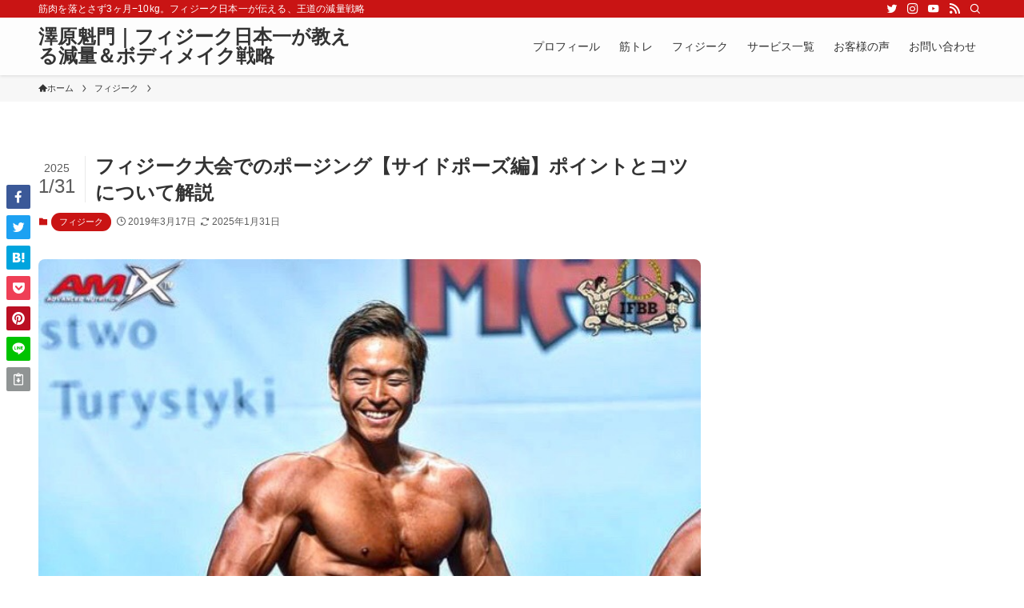

--- FILE ---
content_type: text/html; charset=UTF-8
request_url: https://kaitosawahara.com/physique-side-pose/
body_size: 29852
content:
<!DOCTYPE html>
<html lang="ja" data-loaded="false" data-scrolled="false" data-spmenu="closed">
<head>
<meta charset="utf-8">
<meta name="format-detection" content="telephone=no">
<meta http-equiv="X-UA-Compatible" content="IE=edge">
<meta name="viewport" content="width=device-width, viewport-fit=cover">
<title>フィジーク大会でのポージング【サイドポーズ編】ポイントとコツについて解説 | 澤原魁門｜フィジーク日本一が教える減量＆ボディメイク戦略</title>
<meta name='robots' content='max-image-preview:large' />
	<style>img:is([sizes="auto" i], [sizes^="auto," i]) { contain-intrinsic-size: 3000px 1500px }</style>
	<link rel='dns-prefetch' href='//js.stripe.com' />
<link rel='dns-prefetch' href='//secure.gravatar.com' />
<link rel='dns-prefetch' href='//stats.wp.com' />
<link rel='dns-prefetch' href='//checkout.stripe.com' />
<link rel='dns-prefetch' href='//v0.wordpress.com' />
<link rel="alternate" type="application/rss+xml" title="澤原魁門｜フィジーク日本一が教える減量＆ボディメイク戦略 &raquo; フィード" href="https://kaitosawahara.com/feed/" />
<link rel="alternate" type="application/rss+xml" title="澤原魁門｜フィジーク日本一が教える減量＆ボディメイク戦略 &raquo; コメントフィード" href="https://kaitosawahara.com/comments/feed/" />
<link rel="alternate" type="application/rss+xml" title="澤原魁門｜フィジーク日本一が教える減量＆ボディメイク戦略 &raquo; フィジーク大会でのポージング【サイドポーズ編】ポイントとコツについて解説 のコメントのフィード" href="https://kaitosawahara.com/physique-side-pose/feed/" />

<!-- SEO SIMPLE PACK 3.6.2 -->
<meta name="description" content="筋トレ歴約14年・JBBFフィジーク日本大会優勝・世界大会出場の経験がある、かいとです。&gt;YouTube：かいと【筋肉日記】フォロワー数は5万人以上 フィジーク大会に初めて出場するフィジークのポージングがわからないサイドポーズのコツを">
<link rel="canonical" href="https://kaitosawahara.com/physique-side-pose/">
<meta property="og:locale" content="ja_JP">
<meta property="og:type" content="article">
<meta property="og:image" content="https://kaitosawahara.com/wp-content/uploads/2019/03/S__29917190-1.jpg">
<meta property="og:title" content="フィジーク大会でのポージング【サイドポーズ編】ポイントとコツについて解説 | 澤原魁門｜フィジーク日本一が教える減量＆ボディメイク戦略">
<meta property="og:description" content="筋トレ歴約14年・JBBFフィジーク日本大会優勝・世界大会出場の経験がある、かいとです。&gt;YouTube：かいと【筋肉日記】フォロワー数は5万人以上 フィジーク大会に初めて出場するフィジークのポージングがわからないサイドポーズのコツを">
<meta property="og:url" content="https://kaitosawahara.com/physique-side-pose/">
<meta property="og:site_name" content="澤原魁門｜フィジーク日本一が教える減量＆ボディメイク戦略">
<meta name="twitter:card" content="summary_large_image">
<!-- / SEO SIMPLE PACK -->

<style id='wp-block-paragraph-inline-css' type='text/css'>
.is-small-text{font-size:.875em}.is-regular-text{font-size:1em}.is-large-text{font-size:2.25em}.is-larger-text{font-size:3em}.has-drop-cap:not(:focus):first-letter{float:left;font-size:8.4em;font-style:normal;font-weight:100;line-height:.68;margin:.05em .1em 0 0;text-transform:uppercase}body.rtl .has-drop-cap:not(:focus):first-letter{float:none;margin-left:.1em}p.has-drop-cap.has-background{overflow:hidden}:root :where(p.has-background){padding:1.25em 2.375em}:where(p.has-text-color:not(.has-link-color)) a{color:inherit}p.has-text-align-left[style*="writing-mode:vertical-lr"],p.has-text-align-right[style*="writing-mode:vertical-rl"]{rotate:180deg}
</style>
<style id='wp-block-image-inline-css' type='text/css'>
.wp-block-image a{display:inline-block}.wp-block-image img{box-sizing:border-box;height:auto;max-width:100%;vertical-align:bottom}@media (prefers-reduced-motion:no-preference){.wp-block-image img.hide{visibility:hidden}.wp-block-image img.show{animation:show-content-image .4s}}.wp-block-image[style*=border-radius] img,.wp-block-image[style*=border-radius]>a{border-radius:inherit}.wp-block-image.has-custom-border img{box-sizing:border-box}.wp-block-image.aligncenter{text-align:center}.wp-block-image.alignfull a,.wp-block-image.alignwide a{width:100%}.wp-block-image.alignfull img,.wp-block-image.alignwide img{height:auto;width:100%}.wp-block-image .aligncenter,.wp-block-image .alignleft,.wp-block-image .alignright,.wp-block-image.aligncenter,.wp-block-image.alignleft,.wp-block-image.alignright{display:table}.wp-block-image .aligncenter>figcaption,.wp-block-image .alignleft>figcaption,.wp-block-image .alignright>figcaption,.wp-block-image.aligncenter>figcaption,.wp-block-image.alignleft>figcaption,.wp-block-image.alignright>figcaption{caption-side:bottom;display:table-caption}.wp-block-image .alignleft{float:left;margin:.5em 1em .5em 0}.wp-block-image .alignright{float:right;margin:.5em 0 .5em 1em}.wp-block-image .aligncenter{margin-left:auto;margin-right:auto}.wp-block-image :where(figcaption){margin-bottom:1em;margin-top:.5em}.wp-block-image.is-style-circle-mask img{border-radius:9999px}@supports ((-webkit-mask-image:none) or (mask-image:none)) or (-webkit-mask-image:none){.wp-block-image.is-style-circle-mask img{border-radius:0;-webkit-mask-image:url('data:image/svg+xml;utf8,<svg viewBox="0 0 100 100" xmlns="http://www.w3.org/2000/svg"><circle cx="50" cy="50" r="50"/></svg>');mask-image:url('data:image/svg+xml;utf8,<svg viewBox="0 0 100 100" xmlns="http://www.w3.org/2000/svg"><circle cx="50" cy="50" r="50"/></svg>');mask-mode:alpha;-webkit-mask-position:center;mask-position:center;-webkit-mask-repeat:no-repeat;mask-repeat:no-repeat;-webkit-mask-size:contain;mask-size:contain}}:root :where(.wp-block-image.is-style-rounded img,.wp-block-image .is-style-rounded img){border-radius:9999px}.wp-block-image figure{margin:0}.wp-lightbox-container{display:flex;flex-direction:column;position:relative}.wp-lightbox-container img{cursor:zoom-in}.wp-lightbox-container img:hover+button{opacity:1}.wp-lightbox-container button{align-items:center;-webkit-backdrop-filter:blur(16px) saturate(180%);backdrop-filter:blur(16px) saturate(180%);background-color:#5a5a5a40;border:none;border-radius:4px;cursor:zoom-in;display:flex;height:20px;justify-content:center;opacity:0;padding:0;position:absolute;right:16px;text-align:center;top:16px;transition:opacity .2s ease;width:20px;z-index:100}.wp-lightbox-container button:focus-visible{outline:3px auto #5a5a5a40;outline:3px auto -webkit-focus-ring-color;outline-offset:3px}.wp-lightbox-container button:hover{cursor:pointer;opacity:1}.wp-lightbox-container button:focus{opacity:1}.wp-lightbox-container button:focus,.wp-lightbox-container button:hover,.wp-lightbox-container button:not(:hover):not(:active):not(.has-background){background-color:#5a5a5a40;border:none}.wp-lightbox-overlay{box-sizing:border-box;cursor:zoom-out;height:100vh;left:0;overflow:hidden;position:fixed;top:0;visibility:hidden;width:100%;z-index:100000}.wp-lightbox-overlay .close-button{align-items:center;cursor:pointer;display:flex;justify-content:center;min-height:40px;min-width:40px;padding:0;position:absolute;right:calc(env(safe-area-inset-right) + 16px);top:calc(env(safe-area-inset-top) + 16px);z-index:5000000}.wp-lightbox-overlay .close-button:focus,.wp-lightbox-overlay .close-button:hover,.wp-lightbox-overlay .close-button:not(:hover):not(:active):not(.has-background){background:none;border:none}.wp-lightbox-overlay .lightbox-image-container{height:var(--wp--lightbox-container-height);left:50%;overflow:hidden;position:absolute;top:50%;transform:translate(-50%,-50%);transform-origin:top left;width:var(--wp--lightbox-container-width);z-index:9999999999}.wp-lightbox-overlay .wp-block-image{align-items:center;box-sizing:border-box;display:flex;height:100%;justify-content:center;margin:0;position:relative;transform-origin:0 0;width:100%;z-index:3000000}.wp-lightbox-overlay .wp-block-image img{height:var(--wp--lightbox-image-height);min-height:var(--wp--lightbox-image-height);min-width:var(--wp--lightbox-image-width);width:var(--wp--lightbox-image-width)}.wp-lightbox-overlay .wp-block-image figcaption{display:none}.wp-lightbox-overlay button{background:none;border:none}.wp-lightbox-overlay .scrim{background-color:#fff;height:100%;opacity:.9;position:absolute;width:100%;z-index:2000000}.wp-lightbox-overlay.active{animation:turn-on-visibility .25s both;visibility:visible}.wp-lightbox-overlay.active img{animation:turn-on-visibility .35s both}.wp-lightbox-overlay.show-closing-animation:not(.active){animation:turn-off-visibility .35s both}.wp-lightbox-overlay.show-closing-animation:not(.active) img{animation:turn-off-visibility .25s both}@media (prefers-reduced-motion:no-preference){.wp-lightbox-overlay.zoom.active{animation:none;opacity:1;visibility:visible}.wp-lightbox-overlay.zoom.active .lightbox-image-container{animation:lightbox-zoom-in .4s}.wp-lightbox-overlay.zoom.active .lightbox-image-container img{animation:none}.wp-lightbox-overlay.zoom.active .scrim{animation:turn-on-visibility .4s forwards}.wp-lightbox-overlay.zoom.show-closing-animation:not(.active){animation:none}.wp-lightbox-overlay.zoom.show-closing-animation:not(.active) .lightbox-image-container{animation:lightbox-zoom-out .4s}.wp-lightbox-overlay.zoom.show-closing-animation:not(.active) .lightbox-image-container img{animation:none}.wp-lightbox-overlay.zoom.show-closing-animation:not(.active) .scrim{animation:turn-off-visibility .4s forwards}}@keyframes show-content-image{0%{visibility:hidden}99%{visibility:hidden}to{visibility:visible}}@keyframes turn-on-visibility{0%{opacity:0}to{opacity:1}}@keyframes turn-off-visibility{0%{opacity:1;visibility:visible}99%{opacity:0;visibility:visible}to{opacity:0;visibility:hidden}}@keyframes lightbox-zoom-in{0%{transform:translate(calc((-100vw + var(--wp--lightbox-scrollbar-width))/2 + var(--wp--lightbox-initial-left-position)),calc(-50vh + var(--wp--lightbox-initial-top-position))) scale(var(--wp--lightbox-scale))}to{transform:translate(-50%,-50%) scale(1)}}@keyframes lightbox-zoom-out{0%{transform:translate(-50%,-50%) scale(1);visibility:visible}99%{visibility:visible}to{transform:translate(calc((-100vw + var(--wp--lightbox-scrollbar-width))/2 + var(--wp--lightbox-initial-left-position)),calc(-50vh + var(--wp--lightbox-initial-top-position))) scale(var(--wp--lightbox-scale));visibility:hidden}}
</style>
<style id='wp-block-group-inline-css' type='text/css'>
.wp-block-group{box-sizing:border-box}:where(.wp-block-group.wp-block-group-is-layout-constrained){position:relative}
</style>
<style id='wp-block-heading-inline-css' type='text/css'>
h1.has-background,h2.has-background,h3.has-background,h4.has-background,h5.has-background,h6.has-background{padding:1.25em 2.375em}h1.has-text-align-left[style*=writing-mode]:where([style*=vertical-lr]),h1.has-text-align-right[style*=writing-mode]:where([style*=vertical-rl]),h2.has-text-align-left[style*=writing-mode]:where([style*=vertical-lr]),h2.has-text-align-right[style*=writing-mode]:where([style*=vertical-rl]),h3.has-text-align-left[style*=writing-mode]:where([style*=vertical-lr]),h3.has-text-align-right[style*=writing-mode]:where([style*=vertical-rl]),h4.has-text-align-left[style*=writing-mode]:where([style*=vertical-lr]),h4.has-text-align-right[style*=writing-mode]:where([style*=vertical-rl]),h5.has-text-align-left[style*=writing-mode]:where([style*=vertical-lr]),h5.has-text-align-right[style*=writing-mode]:where([style*=vertical-rl]),h6.has-text-align-left[style*=writing-mode]:where([style*=vertical-lr]),h6.has-text-align-right[style*=writing-mode]:where([style*=vertical-rl]){rotate:180deg}
</style>
<link rel='stylesheet' id='wp-block-library-css' href='https://kaitosawahara.com/wp-includes/css/dist/block-library/style.min.css?ver=6.7.4' type='text/css' media='all' />
<style id='wp-block-library-inline-css' type='text/css'>
.has-text-align-justify{text-align:justify;}
</style>
<link rel='stylesheet' id='swell-icons-css' href='https://kaitosawahara.com/wp-content/themes/swell/build/css/swell-icons.css?ver=2.7.6.2' type='text/css' media='all' />
<link rel='stylesheet' id='main_style-css' href='https://kaitosawahara.com/wp-content/themes/swell/build/css/main.css?ver=2.7.6.2' type='text/css' media='all' />
<link rel='stylesheet' id='swell_widget/dropdown-css' href='https://kaitosawahara.com/wp-content/themes/swell/build/css/modules/blocks/widget-dropdown.css?ver=2.7.6.2' type='text/css' media='all' />
<link rel='stylesheet' id='swell_loos/balloon-css' href='https://kaitosawahara.com/wp-content/themes/swell/build/gutenberg/blocks/balloon/style-index.css?ver=2.7.6.2' type='text/css' media='all' />
<style id='swell_custom-inline-css' type='text/css'>
:root{--swl-fz--content:4vw;--swl-font_family:"游ゴシック体", "Yu Gothic", YuGothic, "Hiragino Kaku Gothic ProN", "Hiragino Sans", Meiryo, sans-serif;--swl-font_weight:500;--color_main:#c91414;--color_text:#333333;--color_link:#1176d4;--color_htag:#c91414;--color_bg:#ffffff;--color_gradient1:#d8ffff;--color_gradient2:#87e7ff;--color_main_thin:rgba(251, 25, 25, 0.05 );--color_main_dark:rgba(151, 15, 15, 1 );--color_list_check:#c91414;--color_list_num:#c91414;--color_list_good:#86dd7b;--color_list_triangle:#f4e03a;--color_list_bad:#f36060;--color_faq_q:#d55656;--color_faq_a:#6599b7;--color_icon_good:#3cd250;--color_icon_good_bg:#ecffe9;--color_icon_bad:#4b73eb;--color_icon_bad_bg:#eafaff;--color_icon_info:#f578b4;--color_icon_info_bg:#fff0fa;--color_icon_announce:#ffa537;--color_icon_announce_bg:#fff5f0;--color_icon_pen:#7a7a7a;--color_icon_pen_bg:#f7f7f7;--color_icon_book:#787364;--color_icon_book_bg:#f8f6ef;--color_icon_point:#ffa639;--color_icon_check:#86d67c;--color_icon_batsu:#f36060;--color_icon_hatena:#5295cc;--color_icon_caution:#f7da38;--color_icon_memo:#84878a;--color_deep01:#e44141;--color_deep02:#3d79d5;--color_deep03:#63a84d;--color_deep04:#f09f4d;--color_pale01:#fff2f0;--color_pale02:#f3f8fd;--color_pale03:#f1f9ee;--color_pale04:#fdf9ee;--color_mark_blue:#b7e3ff;--color_mark_green:#bdf9c3;--color_mark_yellow:#fcf69f;--color_mark_orange:#ffddbc;--border01:solid 1px var(--color_main);--border02:double 4px var(--color_main);--border03:dashed 2px var(--color_border);--border04:solid 4px var(--color_gray);--card_posts_thumb_ratio:56.25%;--list_posts_thumb_ratio:61.805%;--big_posts_thumb_ratio:56.25%;--thumb_posts_thumb_ratio:61.805%;--blogcard_thumb_ratio:56.25%;--color_header_bg:#fdfdfd;--color_header_text:#333;--color_footer_bg:#fdfdfd;--color_footer_text:#333;--container_size:1200px;--article_size:900px;--logo_size_sp:48px;--logo_size_pc:40px;--logo_size_pcfix:32px;}.swl-cell-bg[data-icon="doubleCircle"]{--cell-icon-color:#ffc977}.swl-cell-bg[data-icon="circle"]{--cell-icon-color:#94e29c}.swl-cell-bg[data-icon="triangle"]{--cell-icon-color:#eeda2f}.swl-cell-bg[data-icon="close"]{--cell-icon-color:#ec9191}.swl-cell-bg[data-icon="hatena"]{--cell-icon-color:#93c9da}.swl-cell-bg[data-icon="check"]{--cell-icon-color:#94e29c}.swl-cell-bg[data-icon="line"]{--cell-icon-color:#9b9b9b}.cap_box[data-colset="col1"]{--capbox-color:#f59b5f;--capbox-color--bg:#fff8eb}.cap_box[data-colset="col2"]{--capbox-color:#5fb9f5;--capbox-color--bg:#edf5ff}.cap_box[data-colset="col3"]{--capbox-color:#2fcd90;--capbox-color--bg:#eafaf2}.red_{--the-btn-color:#f74a4a;--the-btn-color2:#ffbc49;--the-solid-shadow: rgba(185, 56, 56, 1 )}.blue_{--the-btn-color:#338df4;--the-btn-color2:#35eaff;--the-solid-shadow: rgba(38, 106, 183, 1 )}.green_{--the-btn-color:#62d847;--the-btn-color2:#7bf7bd;--the-solid-shadow: rgba(74, 162, 53, 1 )}.is-style-btn_normal{--the-btn-radius:80px}.is-style-btn_solid{--the-btn-radius:80px}.is-style-btn_shiny{--the-btn-radius:80px}.is-style-btn_line{--the-btn-radius:80px}.post_content blockquote{padding:1.5em 2em 1.5em 3em}.post_content blockquote::before{content:"";display:block;width:5px;height:calc(100% - 3em);top:1.5em;left:1.5em;border-left:solid 1px rgba(180,180,180,.75);border-right:solid 1px rgba(180,180,180,.75);}.mark_blue{background:-webkit-linear-gradient(transparent 64%,var(--color_mark_blue) 0%);background:linear-gradient(transparent 64%,var(--color_mark_blue) 0%)}.mark_green{background:-webkit-linear-gradient(transparent 64%,var(--color_mark_green) 0%);background:linear-gradient(transparent 64%,var(--color_mark_green) 0%)}.mark_yellow{background:-webkit-linear-gradient(transparent 64%,var(--color_mark_yellow) 0%);background:linear-gradient(transparent 64%,var(--color_mark_yellow) 0%)}.mark_orange{background:-webkit-linear-gradient(transparent 64%,var(--color_mark_orange) 0%);background:linear-gradient(transparent 64%,var(--color_mark_orange) 0%)}[class*="is-style-icon_"]{color:#333;border-width:0}[class*="is-style-big_icon_"]{border-width:2px;border-style:solid}[data-col="gray"] .c-balloon__text{background:#f7f7f7;border-color:#ccc}[data-col="gray"] .c-balloon__before{border-right-color:#f7f7f7}[data-col="green"] .c-balloon__text{background:#d1f8c2;border-color:#9ddd93}[data-col="green"] .c-balloon__before{border-right-color:#d1f8c2}[data-col="blue"] .c-balloon__text{background:#e2f6ff;border-color:#93d2f0}[data-col="blue"] .c-balloon__before{border-right-color:#e2f6ff}[data-col="red"] .c-balloon__text{background:#ffebeb;border-color:#f48789}[data-col="red"] .c-balloon__before{border-right-color:#ffebeb}[data-col="yellow"] .c-balloon__text{background:#f9f7d2;border-color:#fbe593}[data-col="yellow"] .c-balloon__before{border-right-color:#f9f7d2}.-type-list2 .p-postList__body::after,.-type-big .p-postList__body::after{content: "READ MORE »";}.c-postThumb__cat{background-color:#c91414;color:#fff;background-image: repeating-linear-gradient(-45deg,rgba(255,255,255,.1),rgba(255,255,255,.1) 6px,transparent 6px,transparent 12px)}.post_content h2:where(:not([class^="swell-block-"]):not(.faq_q):not(.p-postList__title)){background:var(--color_htag);padding:.75em 1em;color:#fff}.post_content h2:where(:not([class^="swell-block-"]):not(.faq_q):not(.p-postList__title))::before{position:absolute;display:block;pointer-events:none;content:"";top:-4px;left:0;width:100%;height:calc(100% + 4px);box-sizing:content-box;border-top:solid 2px var(--color_htag);border-bottom:solid 2px var(--color_htag)}.post_content h3:where(:not([class^="swell-block-"]):not(.faq_q):not(.p-postList__title)){padding:0 .5em .5em}.post_content h3:where(:not([class^="swell-block-"]):not(.faq_q):not(.p-postList__title))::before{content:"";width:100%;height:2px;background: repeating-linear-gradient(90deg, var(--color_htag) 0%, var(--color_htag) 29.3%, rgba(150,150,150,.2) 29.3%, rgba(150,150,150,.2) 100%)}.post_content h4:where(:not([class^="swell-block-"]):not(.faq_q):not(.p-postList__title)){padding:0 0 0 16px;border-left:solid 2px var(--color_htag)}.l-header{box-shadow: 0 1px 4px rgba(0,0,0,.12)}.l-header__bar{color:#fff;background:var(--color_main)}.l-header__menuBtn{order:1}.l-header__customBtn{order:3}.c-gnav a::after{background:var(--color_main);width:100%;height:2px;transform:scaleX(0)}.p-spHeadMenu .menu-item.-current{border-bottom-color:var(--color_main)}.c-gnav > li:hover > a::after,.c-gnav > .-current > a::after{transform: scaleX(1)}.c-gnav .sub-menu{color:#333;background:#fff}.l-fixHeader::before{opacity:1}#fix_tocbtn{border-radius:50%}#fix_bottom_menu{color:#333}#fix_bottom_menu::before{background:#ffffff;opacity:0.9}.c-widget__title.-spmenu{padding:.5em .75em;border-radius:var(--swl-radius--2, 0px);background:var(--color_main);color:#fff;}.c-widget__title.-footer{padding:.5em}.c-widget__title.-footer::before{content:"";bottom:0;left:0;width:40%;z-index:1;background:var(--color_main)}.c-widget__title.-footer::after{content:"";bottom:0;left:0;width:100%;background:var(--color_border)}.c-secTitle{border-left:solid 2px var(--color_main);padding:0em .75em}.p-spMenu{color:#333}.p-spMenu__inner::before{background:#fdfdfd;opacity:1}.p-spMenu__overlay{background:#000;opacity:0.6}[class*="page-numbers"]{color:#fff;background-color:#dedede}a{text-decoration: none}.l-topTitleArea.c-filterLayer::before{background-color:#000;opacity:0.2;content:""}@media screen and (min-width: 960px){:root{}}@media screen and (max-width: 959px){:root{}.l-header__logo{order:2;text-align:center}#fix_tocbtn{display:none}}@media screen and (min-width: 600px){:root{--swl-fz--content:16px;}}@media screen and (max-width: 599px){:root{}}@media (min-width: 1108px) {.alignwide{left:-100px;width:calc(100% + 200px);}}@media (max-width: 1108px) {.-sidebar-off .swell-block-fullWide__inner.l-container .alignwide{left:0px;width:100%;}}.l-fixHeader .l-fixHeader__gnav{order:0}[data-scrolled=true] .l-fixHeader[data-ready]{opacity:1;-webkit-transform:translateY(0)!important;transform:translateY(0)!important;visibility:visible}.-body-solid .l-fixHeader{box-shadow:0 2px 4px var(--swl-color_shadow)}.l-fixHeader__inner{align-items:stretch;color:var(--color_header_text);display:flex;padding-bottom:0;padding-top:0;position:relative;z-index:1}.l-fixHeader__logo{align-items:center;display:flex;line-height:1;margin-right:24px;order:0;padding:16px 0}[data-scrolled=true] #fix_bottom_menu{bottom:0}#fix_bottom_menu{box-shadow:0 0 4px rgba(0,0,0,.1);transition:bottom .4s;width:100%;z-index:100}#fix_bottom_menu:before{display:block;z-index:0}#fix_bottom_menu .menu_list{align-items:center;display:flex;height:50px;justify-content:space-between;padding:2px 0 0;position:relative;z-index:1}#fix_bottom_menu .menu_btn .open_btn{opacity:1;-webkit-transform:scale(1.1);transform:scale(1.1)}#fix_bottom_menu .menu-item{flex:1 1 100%;margin:0;padding:0;text-align:center}#fix_bottom_menu .menu-item a{color:inherit;display:block;line-height:1;text-decoration:none}#fix_bottom_menu .menu-item i{color:inherit;display:block;font-size:20px;height:20px;line-height:20px;text-align:center}#fix_bottom_menu .menu-item i:before{color:inherit;display:inline-block}#fix_bottom_menu span{color:inherit;display:block;font-size:10px;line-height:1;margin-top:4px;width:100%}@media not all and (min-width:960px){#fix_bottom_menu{display:block;padding-bottom:calc(env(safe-area-inset-bottom)*.5)}}:root{--swl-radius--2:2px;--swl-radius--4:4px;--swl-radius--8:8px}.c-categoryList__link,.c-tagList__link,.tag-cloud-link{border-radius:16px;padding:6px 10px}.-related .p-postList__thumb,.is-style-bg_gray,.is-style-bg_main,.is-style-bg_main_thin,.is-style-bg_stripe,.is-style-border_dg,.is-style-border_dm,.is-style-border_sg,.is-style-border_sm,.is-style-dent_box,.is-style-note_box,.is-style-stitch,[class*=is-style-big_icon_],input[type=number],input[type=text],textarea{border-radius:4px}.-ps-style-img .p-postList__link,.-type-thumb .p-postList__link,.p-postList__thumb{border-radius:12px;overflow:hidden;z-index:0}.c-widget .-type-list.-w-ranking .p-postList__item:before{border-radius:16px;left:2px;top:2px}.c-widget .-type-card.-w-ranking .p-postList__item:before{border-radius:0 0 4px 4px}.c-postThumb__cat{border-radius:16px;margin:.5em;padding:0 8px}.cap_box_ttl{border-radius:2px 2px 0 0}.cap_box_content{border-radius:0 0 2px 2px}.cap_box.is-style-small_ttl .cap_box_content{border-radius:0 2px 2px 2px}.cap_box.is-style-inner .cap_box_content,.cap_box.is-style-onborder_ttl .cap_box_content,.cap_box.is-style-onborder_ttl2 .cap_box_content,.cap_box.is-style-onborder_ttl2 .cap_box_ttl,.cap_box.is-style-shadow{border-radius:2px}.is-style-more_btn a,.p-postList__body:after,.submit{border-radius:40px}@media (min-width:960px){#sidebar .-type-list .p-postList__thumb{border-radius:8px}}@media not all and (min-width:960px){.-ps-style-img .p-postList__link,.-type-thumb .p-postList__link,.p-postList__thumb{border-radius:8px}}.l-header__bar{position:relative;width:100%}.l-header__bar .c-catchphrase{color:inherit;font-size:12px;letter-spacing:var(--swl-letter_spacing,.2px);line-height:14px;margin-right:auto;overflow:hidden;padding:4px 0;white-space:nowrap;width:50%}.l-header__bar .c-iconList .c-iconList__link{margin:0;padding:4px 6px}.l-header__barInner{align-items:center;display:flex;justify-content:flex-end}@media (min-width:960px){.-series .l-header__inner{align-items:stretch;display:flex}.-series .l-header__logo{align-items:center;display:flex;flex-wrap:wrap;margin-right:24px;padding:16px 0}.-series .l-header__logo .c-catchphrase{font-size:13px;padding:4px 0}.-series .c-headLogo{margin-right:16px}.-series-right .l-header__inner{justify-content:space-between}.-series-right .c-gnavWrap{margin-left:auto}.-series-right .w-header{margin-left:12px}.-series-left .w-header{margin-left:auto}}@media (min-width:960px) and (min-width:600px){.-series .c-headLogo{max-width:400px}}.c-gnav .sub-menu a:before,.c-listMenu a:before{-webkit-font-smoothing:antialiased;-moz-osx-font-smoothing:grayscale;font-family:icomoon!important;font-style:normal;font-variant:normal;font-weight:400;line-height:1;text-transform:none}.c-submenuToggleBtn{display:none}.c-listMenu a{padding:.75em 1em .75em 1.5em;transition:padding .25s}.c-listMenu a:hover{padding-left:1.75em;padding-right:.75em}.c-gnav .sub-menu a:before,.c-listMenu a:before{color:inherit;content:"\e921";display:inline-block;left:2px;position:absolute;top:50%;-webkit-transform:translateY(-50%);transform:translateY(-50%);vertical-align:middle}.widget_categories>ul>.cat-item>a,.wp-block-categories-list>li>a{padding-left:1.75em}.c-listMenu .children,.c-listMenu .sub-menu{margin:0}.c-listMenu .children a,.c-listMenu .sub-menu a{font-size:.9em;padding-left:2.5em}.c-listMenu .children a:before,.c-listMenu .sub-menu a:before{left:1em}.c-listMenu .children a:hover,.c-listMenu .sub-menu a:hover{padding-left:2.75em}.c-listMenu .children ul a,.c-listMenu .sub-menu ul a{padding-left:3.25em}.c-listMenu .children ul a:before,.c-listMenu .sub-menu ul a:before{left:1.75em}.c-listMenu .children ul a:hover,.c-listMenu .sub-menu ul a:hover{padding-left:3.5em}.c-gnav li:hover>.sub-menu{opacity:1;visibility:visible}.c-gnav .sub-menu:before{background:inherit;content:"";height:100%;left:0;position:absolute;top:0;width:100%;z-index:0}.c-gnav .sub-menu .sub-menu{left:100%;top:0;z-index:-1}.c-gnav .sub-menu a{padding-left:2em}.c-gnav .sub-menu a:before{left:.5em}.c-gnav .sub-menu a:hover .ttl{left:4px}:root{--color_content_bg:var(--color_bg);}.c-widget__title.-side{padding:.5em}.c-widget__title.-side::before{content:"";bottom:0;left:0;width:40%;z-index:1;background:var(--color_main)}.c-widget__title.-side::after{content:"";bottom:0;left:0;width:100%;background:var(--color_border)}.c-shareBtns__item:not(:last-child){margin-right:4px}.c-shareBtns__btn{padding:8px 0}@media screen and (min-width: 960px){:root{}}@media screen and (max-width: 959px){:root{}}@media screen and (min-width: 600px){:root{}}@media screen and (max-width: 599px){:root{}}.swell-block-fullWide__inner.l-container{--swl-fw_inner_pad:var(--swl-pad_container,0px)}@media (min-width:960px){.-sidebar-on .l-content .alignfull,.-sidebar-on .l-content .alignwide{left:-16px;width:calc(100% + 32px)}.swell-block-fullWide__inner.l-article{--swl-fw_inner_pad:var(--swl-pad_post_content,0px)}.-sidebar-on .swell-block-fullWide__inner .alignwide{left:0;width:100%}.-sidebar-on .swell-block-fullWide__inner .alignfull{left:calc(0px - var(--swl-fw_inner_pad, 0))!important;margin-left:0!important;margin-right:0!important;width:calc(100% + var(--swl-fw_inner_pad, 0)*2)!important}}.p-relatedPosts .p-postList__item{margin-bottom:1.5em}.p-relatedPosts .p-postList__times,.p-relatedPosts .p-postList__times>:last-child{margin-right:0}@media (min-width:600px){.p-relatedPosts .p-postList__item{width:33.33333%}}@media screen and (min-width:600px) and (max-width:1239px){.p-relatedPosts .p-postList__item:nth-child(7),.p-relatedPosts .p-postList__item:nth-child(8){display:none}}@media screen and (min-width:1240px){.p-relatedPosts .p-postList__item{width:25%}}.-index-off .p-toc,.swell-toc-placeholder:empty{display:none}.p-toc.-modal{height:100%;margin:0;overflow-y:auto;padding:0}#main_content .p-toc{border-radius:var(--swl-radius--2,0);margin:4em auto;max-width:800px}#sidebar .p-toc{margin-top:-.5em}.p-toc .__pn:before{content:none!important;counter-increment:none}.p-toc .__prev{margin:0 0 1em}.p-toc .__next{margin:1em 0 0}.p-toc.is-omitted:not([data-omit=ct]) [data-level="2"] .p-toc__childList{display:none}.p-toc.is-omitted:not([data-omit=nest]){position:relative}.p-toc.is-omitted:not([data-omit=nest]):before{background:linear-gradient(hsla(0,0%,100%,0),var(--color_bg));bottom:5em;content:"";height:4em;left:0;opacity:.75;pointer-events:none;position:absolute;width:100%;z-index:1}.p-toc.is-omitted:not([data-omit=nest]):after{background:var(--color_bg);bottom:0;content:"";height:5em;left:0;opacity:.75;position:absolute;width:100%;z-index:1}.p-toc.is-omitted:not([data-omit=nest]) .__next,.p-toc.is-omitted:not([data-omit=nest]) [data-omit="1"]{display:none}.p-toc .p-toc__expandBtn{background-color:#f7f7f7;border:rgba(0,0,0,.2);border-radius:5em;box-shadow:0 0 0 1px #bbb;color:#333;display:block;font-size:14px;line-height:1.5;margin:.75em auto 0;min-width:6em;padding:.5em 1em;position:relative;transition:box-shadow .25s;z-index:2}.p-toc[data-omit=nest] .p-toc__expandBtn{display:inline-block;font-size:13px;margin:0 0 0 1.25em;padding:.5em .75em}.p-toc:not([data-omit=nest]) .p-toc__expandBtn:after,.p-toc:not([data-omit=nest]) .p-toc__expandBtn:before{border-top-color:inherit;border-top-style:dotted;border-top-width:3px;content:"";display:block;height:1px;position:absolute;top:calc(50% - 1px);transition:border-color .25s;width:100%;width:22px}.p-toc:not([data-omit=nest]) .p-toc__expandBtn:before{right:calc(100% + 1em)}.p-toc:not([data-omit=nest]) .p-toc__expandBtn:after{left:calc(100% + 1em)}.p-toc.is-expanded .p-toc__expandBtn{border-color:transparent}.p-toc__ttl{display:block;font-size:1.2em;line-height:1;position:relative;text-align:center}.p-toc__ttl:before{content:"\e918";display:inline-block;font-family:icomoon;margin-right:.5em;padding-bottom:2px;vertical-align:middle}#index_modal .p-toc__ttl{margin-bottom:.5em}.p-toc__list li{line-height:1.6}.p-toc__list>li+li{margin-top:.5em}.p-toc__list .p-toc__childList{padding-left:.5em}.p-toc__list [data-level="3"]{font-size:.9em}.p-toc__list .mininote{display:none}.post_content .p-toc__list{padding-left:0}#sidebar .p-toc__list{margin-bottom:0}#sidebar .p-toc__list .p-toc__childList{padding-left:0}.p-toc__link{color:inherit;font-size:inherit;text-decoration:none}.p-toc__link:hover{opacity:.8}.p-toc.-double{background:var(--color_gray);background:linear-gradient(-45deg,transparent 25%,var(--color_gray) 25%,var(--color_gray) 50%,transparent 50%,transparent 75%,var(--color_gray) 75%,var(--color_gray));background-clip:padding-box;background-size:4px 4px;border-bottom:4px double var(--color_border);border-top:4px double var(--color_border);padding:1.5em 1em 1em}.p-toc.-double .p-toc__ttl{margin-bottom:.75em}@media (min-width:960px){#main_content .p-toc{width:92%}}@media (hover:hover){.p-toc .p-toc__expandBtn:hover{border-color:transparent;box-shadow:0 0 0 2px currentcolor}}@media (min-width:600px){.p-toc.-double{padding:2em}}.p-pnLinks{align-items:stretch;display:flex;justify-content:space-between;margin:2em 0}.p-pnLinks__item{font-size:3vw;position:relative;width:49%}.p-pnLinks__item:before{content:"";display:block;height:.5em;pointer-events:none;position:absolute;top:50%;width:.5em;z-index:1}.p-pnLinks__item.-prev:before{border-bottom:1px solid;border-left:1px solid;left:.35em;-webkit-transform:rotate(45deg) translateY(-50%);transform:rotate(45deg) translateY(-50%)}.p-pnLinks__item.-prev .p-pnLinks__thumb{margin-right:8px}.p-pnLinks__item.-next .p-pnLinks__link{justify-content:flex-end}.p-pnLinks__item.-next:before{border-bottom:1px solid;border-right:1px solid;right:.35em;-webkit-transform:rotate(-45deg) translateY(-50%);transform:rotate(-45deg) translateY(-50%)}.p-pnLinks__item.-next .p-pnLinks__thumb{margin-left:8px;order:2}.p-pnLinks__item.-next:first-child{margin-left:auto}.p-pnLinks__link{align-items:center;border-radius:var(--swl-radius--2,0);color:inherit;display:flex;height:100%;line-height:1.4;min-height:4em;padding:.6em 1em .5em;position:relative;text-decoration:none;transition:box-shadow .25s;width:100%}.p-pnLinks__thumb{border-radius:var(--swl-radius--4,0);height:32px;-o-object-fit:cover;object-fit:cover;width:48px}.p-pnLinks .-prev .p-pnLinks__link{border-left:1.25em solid var(--color_main)}.p-pnLinks .-prev:before{color:#fff}.p-pnLinks .-next .p-pnLinks__link{border-right:1.25em solid var(--color_main)}.p-pnLinks .-next:before{color:#fff}@media not all and (min-width:960px){.p-pnLinks.-thumb-on{display:block}.p-pnLinks.-thumb-on .p-pnLinks__item{width:100%}}@media (min-width:600px){.p-pnLinks__item{font-size:13px}.p-pnLinks__thumb{height:48px;width:72px}.p-pnLinks__title{transition:-webkit-transform .25s;transition:transform .25s;transition:transform .25s,-webkit-transform .25s}.-prev>.p-pnLinks__link:hover .p-pnLinks__title{-webkit-transform:translateX(4px);transform:translateX(4px)}.-next>.p-pnLinks__link:hover .p-pnLinks__title{-webkit-transform:translateX(-4px);transform:translateX(-4px)}.p-pnLinks .-prev .p-pnLinks__link:hover{box-shadow:1px 1px 2px var(--swl-color_shadow)}.p-pnLinks .-next .p-pnLinks__link:hover{box-shadow:-1px 1px 2px var(--swl-color_shadow)}}.p-snsCta{background:#1d1d1d;border-radius:var(--swl-radius--8,0);color:#fff;margin:2em auto;overflow:hidden;position:relative;text-align:center;width:100%}.p-snsCta .fb-like{margin:2px 4px}.p-snsCta .c-instaFollowLink,.p-snsCta .twitter-follow-button{margin:2px 8px}.p-snsCta .c-instaFollowLink:hover,.p-snsCta .fb-like:hover{opacity:.8}.p-snsCta .fb-like>span{display:block}.p-snsCta__body{background:rgba(0,0,0,.7);display:flex;flex-direction:column;justify-content:center;min-height:40vw;padding:1em;position:relative;z-index:1}.p-snsCta__figure{height:100%;margin:0;padding:0;position:absolute;width:100%;z-index:0}.p-snsCta__message{font-size:3.2vw;margin-bottom:1em}.p-snsCta__btns{display:flex;flex-wrap:wrap;justify-content:center}.c-instaFollowLink{align-items:center;background:linear-gradient(135deg,#427eff,#f13f79 70%) no-repeat;border-radius:3px;color:#fff;display:inline-flex;font-size:11px;height:20px;line-height:1;overflow:hidden;padding:0 6px;position:relative;text-decoration:none}.c-instaFollowLink:before{background:linear-gradient(15deg,#ffdb2c,#f9764c 25%,rgba(255,77,64,0) 50%) no-repeat;content:"";height:100%;left:0;position:absolute;top:0;width:100%}.c-instaFollowLink i{font-size:12px;margin-right:4px}.c-instaFollowLink i,.c-instaFollowLink span{position:relative;white-space:nowrap;z-index:1}@media (min-width:600px){.p-snsCta__body{min-height:200px}.p-snsCta__message{font-size:16px}}
</style>
<link rel="stylesheet" id="swell-parts/footer-css" href="https://kaitosawahara.com/wp-content/themes/swell/build/css/modules/parts/footer.css?ver=2.7.6.2" media="print" onload="this.media='all'"><noscript> <link rel='stylesheet' id='swell-parts/footer-css' href='https://kaitosawahara.com/wp-content/themes/swell/build/css/modules/parts/footer.css?ver=2.7.6.2' type='text/css' media='all' /></noscript>
<link rel='stylesheet' id='swell-page/single-css' href='https://kaitosawahara.com/wp-content/themes/swell/build/css/modules/page/single.css?ver=2.7.6.2' type='text/css' media='all' />
<style id='classic-theme-styles-inline-css' type='text/css'>
/*! This file is auto-generated */
.wp-block-button__link{color:#fff;background-color:#32373c;border-radius:9999px;box-shadow:none;text-decoration:none;padding:calc(.667em + 2px) calc(1.333em + 2px);font-size:1.125em}.wp-block-file__button{background:#32373c;color:#fff;text-decoration:none}
</style>
<link rel='stylesheet' id='contact-form-7-css' href='https://kaitosawahara.com/wp-content/plugins/contact-form-7/includes/css/styles.css?ver=6.1.4' type='text/css' media='all' />
<link rel='stylesheet' id='sb-type-std-css' href='https://kaitosawahara.com/wp-content/plugins/speech-bubble/css/sb-type-std.css?ver=6.7.4' type='text/css' media='all' />
<link rel='stylesheet' id='sb-type-fb-css' href='https://kaitosawahara.com/wp-content/plugins/speech-bubble/css/sb-type-fb.css?ver=6.7.4' type='text/css' media='all' />
<link rel='stylesheet' id='sb-type-fb-flat-css' href='https://kaitosawahara.com/wp-content/plugins/speech-bubble/css/sb-type-fb-flat.css?ver=6.7.4' type='text/css' media='all' />
<link rel='stylesheet' id='sb-type-ln-css' href='https://kaitosawahara.com/wp-content/plugins/speech-bubble/css/sb-type-ln.css?ver=6.7.4' type='text/css' media='all' />
<link rel='stylesheet' id='sb-type-ln-flat-css' href='https://kaitosawahara.com/wp-content/plugins/speech-bubble/css/sb-type-ln-flat.css?ver=6.7.4' type='text/css' media='all' />
<link rel='stylesheet' id='sb-type-pink-css' href='https://kaitosawahara.com/wp-content/plugins/speech-bubble/css/sb-type-pink.css?ver=6.7.4' type='text/css' media='all' />
<link rel='stylesheet' id='sb-type-rtail-css' href='https://kaitosawahara.com/wp-content/plugins/speech-bubble/css/sb-type-rtail.css?ver=6.7.4' type='text/css' media='all' />
<link rel='stylesheet' id='sb-type-drop-css' href='https://kaitosawahara.com/wp-content/plugins/speech-bubble/css/sb-type-drop.css?ver=6.7.4' type='text/css' media='all' />
<link rel='stylesheet' id='sb-type-think-css' href='https://kaitosawahara.com/wp-content/plugins/speech-bubble/css/sb-type-think.css?ver=6.7.4' type='text/css' media='all' />
<link rel='stylesheet' id='sb-no-br-css' href='https://kaitosawahara.com/wp-content/plugins/speech-bubble/css/sb-no-br.css?ver=6.7.4' type='text/css' media='all' />
<link rel='stylesheet' id='stripe-checkout-button-css' href='https://checkout.stripe.com/v3/checkout/button.css' type='text/css' media='all' />
<link rel='stylesheet' id='simpay-public-css' href='https://kaitosawahara.com/wp-content/plugins/stripe/includes/core/assets/css/simpay-public.min.css?ver=4.7.5' type='text/css' media='all' />
<link rel='stylesheet' id='wordpress-popular-posts-css-css' href='https://kaitosawahara.com/wp-content/plugins/wordpress-popular-posts/assets/css/wpp.css?ver=6.1.3' type='text/css' media='all' />
<link rel='stylesheet' id='yyi_rinker_stylesheet-css' href='https://kaitosawahara.com/wp-content/plugins/yyi-rinker/css/style.css?v=1.11.1&#038;ver=6.7.4' type='text/css' media='all' />
<link rel='stylesheet' id='wp-members-css' href='https://kaitosawahara.com/wp-content/plugins/wp-members/assets/css/forms/generic-no-float.min.css?ver=3.4.8' type='text/css' media='all' />
<link rel='stylesheet' id='popup-maker-site-css' href='//kaitosawahara.com/wp-content/uploads/pum/pum-site-styles.css?generated=1719220609&#038;ver=1.18.1' type='text/css' media='all' />
<link rel='stylesheet' id='child_style-css' href='https://kaitosawahara.com/wp-content/themes/swell_child/style.css?ver=2023062283312' type='text/css' media='all' />
<link rel='stylesheet' id='stork-to-swell-style-css' href='https://kaitosawahara.com/wp-content/plugins/stork-to-swell/assets/css/stork.css?ver=1.1.0' type='text/css' media='all' />
<link rel='stylesheet' id='jetpack_css-css' href='https://kaitosawahara.com/wp-content/plugins/jetpack/css/jetpack.css?ver=12.2.2' type='text/css' media='all' />
<script type="text/javascript" src="https://kaitosawahara.com/wp-includes/js/jquery/jquery.min.js?ver=3.7.1" id="jquery-core-js"></script>
<script type="application/json" id="wpp-json">
/* <![CDATA[ */
{"sampling_active":0,"sampling_rate":100,"ajax_url":"https:\/\/kaitosawahara.com\/wp-json\/wordpress-popular-posts\/v1\/popular-posts","api_url":"https:\/\/kaitosawahara.com\/wp-json\/wordpress-popular-posts","ID":3618,"token":"0a9a53f74b","lang":0,"debug":0}
/* ]]> */
</script>
<script type="text/javascript" src="https://kaitosawahara.com/wp-content/plugins/wordpress-popular-posts/assets/js/wpp.min.js?ver=6.1.3" id="wpp-js-js"></script>
<script type="text/javascript" src="https://kaitosawahara.com/wp-content/plugins/yyi-rinker/js/event-tracking.js?v=1.11.1" id="yyi_rinker_event_tracking_script-js"></script>

<noscript><link href="https://kaitosawahara.com/wp-content/themes/swell/build/css/noscript.css" rel="stylesheet"></noscript>
<link rel='shortlink' href='https://wp.me/pahnPi-Wm' />
<meta name="viewport" content="width=device-width, minimum-scale=1" /><style type="text/css" media="screen">.fullstripe-from-title{ font-size: 120%; color: #363636; font-weight: bold;}
.fullstripe-form-input{width:２００%;
margin: 0 auto;		/*センタリング*/}
.fullstripe-form-label{font-weight: bold;}

</style>	<style>img#wpstats{display:none}</style>
		            <style id="wpp-loading-animation-styles">@-webkit-keyframes bgslide{from{background-position-x:0}to{background-position-x:-200%}}@keyframes bgslide{from{background-position-x:0}to{background-position-x:-200%}}.wpp-widget-placeholder,.wpp-widget-block-placeholder{margin:0 auto;width:60px;height:3px;background:#dd3737;background:linear-gradient(90deg,#dd3737 0%,#571313 10%,#dd3737 100%);background-size:200% auto;border-radius:3px;-webkit-animation:bgslide 1s infinite linear;animation:bgslide 1s infinite linear}</style>
            <script type="text/javascript" language="javascript">
    var vc_pid = "885421823";
</script><script type="text/javascript" src="//aml.valuecommerce.com/vcdal.js" async></script><style>
.yyi-rinker-images {
    display: flex;
    justify-content: center;
    align-items: center;
    position: relative;

}
div.yyi-rinker-image img.yyi-rinker-main-img.hidden {
    display: none;
}

.yyi-rinker-images-arrow {
    cursor: pointer;
    position: absolute;
    top: 50%;
    display: block;
    margin-top: -11px;
    opacity: 0.6;
    width: 22px;
}

.yyi-rinker-images-arrow-left{
    left: -10px;
}
.yyi-rinker-images-arrow-right{
    right: -10px;
}

.yyi-rinker-images-arrow-left.hidden {
    display: none;
}

.yyi-rinker-images-arrow-right.hidden {
    display: none;
}
div.yyi-rinker-contents.yyi-rinker-design-tate  div.yyi-rinker-box{
    flex-direction: column;
}

div.yyi-rinker-contents.yyi-rinker-design-slim div.yyi-rinker-box .yyi-rinker-links {
    flex-direction: column;
}

div.yyi-rinker-contents.yyi-rinker-design-slim div.yyi-rinker-info {
    width: 100%;
}

div.yyi-rinker-contents.yyi-rinker-design-slim .yyi-rinker-title {
    text-align: center;
}

div.yyi-rinker-contents.yyi-rinker-design-slim .yyi-rinker-links {
    text-align: center;
}
div.yyi-rinker-contents.yyi-rinker-design-slim .yyi-rinker-image {
    margin: auto;
}

div.yyi-rinker-contents.yyi-rinker-design-slim div.yyi-rinker-info ul.yyi-rinker-links li {
	align-self: stretch;
}
div.yyi-rinker-contents.yyi-rinker-design-slim div.yyi-rinker-box div.yyi-rinker-info {
	padding: 0;
}
div.yyi-rinker-contents.yyi-rinker-design-slim div.yyi-rinker-box {
	flex-direction: column;
	padding: 14px 5px 0;
}

.yyi-rinker-design-slim div.yyi-rinker-box div.yyi-rinker-info {
	text-align: center;
}

.yyi-rinker-design-slim div.price-box span.price {
	display: block;
}

div.yyi-rinker-contents.yyi-rinker-design-slim div.yyi-rinker-info div.yyi-rinker-title a{
	font-size:16px;
}

div.yyi-rinker-contents.yyi-rinker-design-slim ul.yyi-rinker-links li.amazonkindlelink:before,  div.yyi-rinker-contents.yyi-rinker-design-slim ul.yyi-rinker-links li.amazonlink:before,  div.yyi-rinker-contents.yyi-rinker-design-slim ul.yyi-rinker-links li.rakutenlink:before, div.yyi-rinker-contents.yyi-rinker-design-slim ul.yyi-rinker-links li.yahoolink:before, div.yyi-rinker-contents.yyi-rinker-design-slim ul.yyi-rinker-links li.mercarilink:before {
	font-size:12px;
}

div.yyi-rinker-contents.yyi-rinker-design-slim ul.yyi-rinker-links li a {
	font-size: 13px;
}
.entry-content ul.yyi-rinker-links li {
	padding: 0;
}

div.yyi-rinker-contents .yyi-rinker-attention.attention_desing_right_ribbon {
    width: 89px;
    height: 91px;
    position: absolute;
    top: -1px;
    right: -1px;
    left: auto;
    overflow: hidden;
}

div.yyi-rinker-contents .yyi-rinker-attention.attention_desing_right_ribbon span {
    display: inline-block;
    width: 146px;
    position: absolute;
    padding: 4px 0;
    left: -13px;
    top: 12px;
    text-align: center;
    font-size: 12px;
    line-height: 24px;
    -webkit-transform: rotate(45deg);
    transform: rotate(45deg);
    box-shadow: 0 1px 3px rgba(0, 0, 0, 0.2);
}

div.yyi-rinker-contents .yyi-rinker-attention.attention_desing_right_ribbon {
    background: none;
}
.yyi-rinker-attention.attention_desing_right_ribbon .yyi-rinker-attention-after,
.yyi-rinker-attention.attention_desing_right_ribbon .yyi-rinker-attention-before{
display:none;
}
div.yyi-rinker-use-right_ribbon div.yyi-rinker-title {
    margin-right: 2rem;
}

				</style>
<!-- Jetpack Open Graph Tags -->
<meta property="og:type" content="article" />
<meta property="og:title" content="フィジーク大会でのポージング【サイドポーズ編】ポイントとコツについて解説" />
<meta property="og:url" content="https://kaitosawahara.com/physique-side-pose/" />
<meta property="og:description" content="筋トレ歴約14年・JBBFフィジーク日本大会優勝・世界大会出場の経験がある、かいとです。&gt;YouTube&hellip;" />
<meta property="article:published_time" content="2019-03-17T00:51:12+00:00" />
<meta property="article:modified_time" content="2025-01-31T11:18:14+00:00" />
<meta property="og:site_name" content="澤原魁門｜フィジーク日本一が教える減量＆ボディメイク戦略" />
<meta property="og:image" content="https://kaitosawahara.com/wp-content/uploads/2019/03/S__29917190-1.jpg" />
<meta property="og:image:width" content="750" />
<meta property="og:image:height" content="745" />
<meta property="og:image:alt" content="" />
<meta property="og:locale" content="ja_JP" />
<meta name="twitter:text:title" content="フィジーク大会でのポージング【サイドポーズ編】ポイントとコツについて解説" />
<meta name="twitter:image" content="https://kaitosawahara.com/wp-content/uploads/2019/03/S__29917190-1.jpg?w=640" />
<meta name="twitter:card" content="summary_large_image" />

<!-- End Jetpack Open Graph Tags -->
<link rel="icon" href="https://kaitosawahara.com/wp-content/uploads/2020/03/main-150x150.png" sizes="32x32" />
<link rel="icon" href="https://kaitosawahara.com/wp-content/uploads/2020/03/main.png" sizes="192x192" />
<link rel="apple-touch-icon" href="https://kaitosawahara.com/wp-content/uploads/2020/03/main.png" />
<meta name="msapplication-TileImage" content="https://kaitosawahara.com/wp-content/uploads/2020/03/main.png" />
<link rel="stylesheet" type="text/css" id="wp-custom-css" href="https://kaitosawahara.com/?custom-css=9c25c7cf8b" />
<link rel="stylesheet" href="https://kaitosawahara.com/wp-content/themes/swell/build/css/print.css" media="print" >
<!-- Google Tag Manager -->
<script>(function(w,d,s,l,i){w[l]=w[l]||[];w[l].push({'gtm.start':
new Date().getTime(),event:'gtm.js'});var f=d.getElementsByTagName(s)[0],
j=d.createElement(s),dl=l!='dataLayer'?'&l='+l:'';j.async=true;j.src=
'https://www.googletagmanager.com/gtm.js?id='+i+dl;f.parentNode.insertBefore(j,f);
})(window,document,'script','dataLayer','GTM-WHWMK92');</script>
<!-- End Google Tag Manager -->
<script type="application/ld+json">
{
  "@context": "https://schema.org",
  "@type": "Person",
  "@id": "https://kaitosawahara.com/#person",
  "name": "澤原魁門",
  "alternateName": "かいと",
  "url": "https://kaitosawahara.com/",
  "image": "https://kaitosawahara.com/wp-content/uploads/2020/02/IMG_5590.jpg",
  "jobTitle": "フィジーク日本一／元消防士／ジム経営者／ボディメイク指導者",
  "description": "フィジーク日本一の実績を持つボディメイク指導者であり、パーソナルジム・ピラティススタジオの経営者。元消防士、JBBF審査員。科学的根拠と自身の経験を基に、オンライン指導から実店舗でのトレーニングまで幅広いボディメイク戦略を提供する。",
  "knowsAbout": [
    "減量戦略",
    "ボディメイク",
    "筋トレ",
    "フィジーク大会対策",
    "オンラインコーチング",
    "食事指導",
    "食事管理",
    "パーソナルトレーニング"
  ],
  "sameAs": [
    "https://www.instagram.com/kaito.sawahara",
    "https://x.com/kaito_sawahara",
    "https://www.youtube.com/channel/UCjAW4dwWGSyi-aMxzl407rQ",
    "https://www.youtube.com/channel/UC0s_vLAs1W9hGjf30gh8exQ",
    "https://www.tiktok.com/@kaiton512",
    "https://kaitosawahara.com/"
  ]
}
</script>
</head>
<body>
<!-- Google Tag Manager (noscript) -->
<noscript><iframe src="https://www.googletagmanager.com/ns.html?id=GTM-WHWMK92"
height="0" width="0" style="display:none;visibility:hidden"></iframe></noscript>
<!-- End Google Tag Manager (noscript) -->
<div id="body_wrap" class="post-template-default single single-post postid-3618 single-format-standard -sidebar-on -frame-off id_3618" >
<div id="sp_menu" class="p-spMenu -left"><div class="p-spMenu__inner"><div class="p-spMenu__closeBtn"><button class="c-iconBtn -menuBtn c-plainBtn" data-onclick="toggleMenu" aria-label="メニューを閉じる"><i class="c-iconBtn__icon icon-close-thin"></i></button></div><div class="p-spMenu__body"><div class="c-widget__title -spmenu">MENU</div><div class="p-spMenu__nav"><ul class="c-spnav c-listMenu"><li class="menu-item menu-item-type-custom menu-item-object-custom menu-item-home menu-item-9984"><a href="https://kaitosawahara.com">ホーム</a></li><li class="menu-item menu-item-type-post_type menu-item-object-page menu-item-9997"><a href="https://kaitosawahara.com/profile/">澤原魁門のプロフィール｜フィジーク日本一の減量＆ボディメイク</a></li><li class="menu-item menu-item-type-taxonomy menu-item-object-category menu-item-9999"><a href="https://kaitosawahara.com/category/workout/">筋トレ</a></li><li class="menu-item menu-item-type-taxonomy menu-item-object-category menu-item-9998"><a href="https://kaitosawahara.com/category/physique/">フィジーク</a></li><li class="menu-item menu-item-type-post_type menu-item-object-page menu-item-10012"><a href="https://kaitosawahara.com/6350-2/">【日本一のフィジーク選手が教える】ポージング完全解説マニュアル</a></li><li class="menu-item menu-item-type-taxonomy menu-item-object-category menu-item-9993"><a href="https://kaitosawahara.com/category/%e3%81%8a%e5%ae%a2%e6%a7%98%e3%81%ae%e5%a3%b0/%e3%82%aa%e3%83%b3%e3%83%a9%e3%82%a4%e3%83%b3%e9%a3%9f%e4%ba%8b%e6%8c%87%e5%b0%8e/">オンライン食事指導before/after</a></li><li class="menu-item menu-item-type-post_type menu-item-object-page menu-item-9991"><a href="https://kaitosawahara.com/meal-plan/">オンライン食事指導詳細</a></li><li class="menu-item menu-item-type-post_type menu-item-object-page menu-item-10555"><a href="https://kaitosawahara.com/physique-coaching/">フィジーク特化型コーチング</a></li><li class="menu-item menu-item-type-post_type menu-item-object-page menu-item-10011"><a href="https://kaitosawahara.com/contact/">お問い合わせ</a></li></ul></div></div></div><div class="p-spMenu__overlay c-overlay" data-onclick="toggleMenu"></div></div><header id="header" class="l-header -series -series-right" data-spfix="1"><div class="l-header__bar pc_"><div class="l-header__barInner l-container"><div class="c-catchphrase">筋肉を落とさず3ヶ月−10kg。フィジーク日本一が伝える、王道の減量戦略</div><ul class="c-iconList"><li class="c-iconList__item -twitter"><a href="https://x.com/kaito_sawahara" target="_blank" rel="noopener" class="c-iconList__link u-fz-14 hov-flash" aria-label="twitter"><i class="c-iconList__icon icon-twitter" role="presentation"></i></a></li><li class="c-iconList__item -instagram"><a href="https://www.instagram.com/kaito.sawahara" target="_blank" rel="noopener" class="c-iconList__link u-fz-14 hov-flash" aria-label="instagram"><i class="c-iconList__icon icon-instagram" role="presentation"></i></a></li><li class="c-iconList__item -youtube"><a href="https://www.youtube.com/@kaito.sawahara" target="_blank" rel="noopener" class="c-iconList__link u-fz-14 hov-flash" aria-label="youtube"><i class="c-iconList__icon icon-youtube" role="presentation"></i></a></li><li class="c-iconList__item -rss"><a href="https://kaitosawahara.com/feed/" target="_blank" rel="noopener" class="c-iconList__link u-fz-14 hov-flash" aria-label="rss"><i class="c-iconList__icon icon-rss" role="presentation"></i></a></li><li class="c-iconList__item -search"><button class="c-iconList__link c-plainBtn u-fz-14 hov-flash" data-onclick="toggleSearch" aria-label="検索"><i class="c-iconList__icon icon-search" role="presentation"></i></button></li></ul></div></div><div class="l-header__inner l-container"><div class="l-header__logo"><div class="c-headLogo -txt"><a href="https://kaitosawahara.com/" title="澤原魁門｜フィジーク日本一が教える減量＆ボディメイク戦略" class="c-headLogo__link" rel="home">澤原魁門｜フィジーク日本一が教える減量＆ボディメイク戦略</a></div></div><nav id="gnav" class="l-header__gnav c-gnavWrap"><ul class="c-gnav"><li class="menu-item menu-item-type-post_type menu-item-object-page menu-item-5502"><a href="https://kaitosawahara.com/profile/"><span class="ttl">プロフィール</span></a></li><li class="menu-item menu-item-type-taxonomy menu-item-object-category menu-item-has-children menu-item-5265"><a href="https://kaitosawahara.com/category/workout/"><span class="ttl">筋トレ</span></a><ul class="sub-menu"><li class="menu-item menu-item-type-taxonomy menu-item-object-category menu-item-5266"><a href="https://kaitosawahara.com/category/meal%e3%83%bbnutrition/"><span class="ttl">食事・栄養</span></a></li><li class="menu-item menu-item-type-taxonomy menu-item-object-category current-post-ancestor current-menu-parent current-post-parent menu-item-6276"><a href="https://kaitosawahara.com/category/other/"><span class="ttl">その他</span></a></li><li class="menu-item menu-item-type-taxonomy menu-item-object-category menu-item-5264"><a href="https://kaitosawahara.com/category/supplement/"><span class="ttl">サプリメント</span></a></li></ul></li><li class="menu-item menu-item-type-taxonomy menu-item-object-category menu-item-has-children menu-item-5267"><a href="https://kaitosawahara.com/category/physique/"><span class="ttl">フィジーク</span></a><ul class="sub-menu"><li class="menu-item menu-item-type-taxonomy menu-item-object-category menu-item-5268"><a href="https://kaitosawahara.com/category/diary/"><span class="ttl">筋トレ日記</span></a></li><li class="menu-item menu-item-type-taxonomy menu-item-object-category menu-item-6275"><a href="https://kaitosawahara.com/category/physique/"><span class="ttl">フィジーク</span></a></li></ul></li><li class="menu-item menu-item-type-post_type menu-item-object-page menu-item-has-children menu-item-4809"><a href="https://kaitosawahara.com/price/"><span class="ttl">サービス一覧</span></a><ul class="sub-menu"><li class="menu-item menu-item-type-post_type menu-item-object-page menu-item-3869"><a target="_blank" href="https://kaitosawahara.com/meal-plan/"><span class="ttl">オンラインコーチング（食事指導）</span></a></li><li class="menu-item menu-item-type-post_type menu-item-object-page menu-item-10550"><a target="_blank" href="https://kaitosawahara.com/physique-coaching/"><span class="ttl">フィジーク特化型コーチング</span></a></li><li class="menu-item menu-item-type-post_type menu-item-object-page menu-item-6266"><a href="https://kaitosawahara.com/posing-lessons/"><span class="ttl">フィジーク競技ポージングパーソナル料金</span></a></li><li class="menu-item menu-item-type-post_type menu-item-object-page menu-item-6913"><a target="_blank" href="https://kaitosawahara.com/6350-2/"><span class="ttl">【日本一のフィジーク選手が教える】ポージング完全解説マニュアル</span></a></li></ul></li><li class="menu-item menu-item-type-taxonomy menu-item-object-category menu-item-7595"><a href="https://kaitosawahara.com/category/%e3%81%8a%e5%ae%a2%e6%a7%98%e3%81%ae%e5%a3%b0/"><span class="ttl">お客様の声</span></a></li><li class="menu-item menu-item-type-post_type menu-item-object-page menu-item-149"><a href="https://kaitosawahara.com/contact/"><span class="ttl">お問い合わせ</span></a></li></ul></nav><div class="l-header__customBtn sp_"><button class="c-iconBtn c-plainBtn" data-onclick="toggleSearch" aria-label="検索ボタン"><i class="c-iconBtn__icon icon-search"></i></button></div><div class="l-header__menuBtn sp_"><button class="c-iconBtn -menuBtn c-plainBtn" data-onclick="toggleMenu" aria-label="メニューボタン"><i class="c-iconBtn__icon icon-menu-thin"></i></button></div></div></header><div id="fix_header" class="l-fixHeader -series -series-right"><div class="l-fixHeader__inner l-container"><div class="l-fixHeader__logo"><div class="c-headLogo -txt"><a href="https://kaitosawahara.com/" title="澤原魁門｜フィジーク日本一が教える減量＆ボディメイク戦略" class="c-headLogo__link" rel="home">澤原魁門｜フィジーク日本一が教える減量＆ボディメイク戦略</a></div></div><div class="l-fixHeader__gnav c-gnavWrap"><ul class="c-gnav"><li class="menu-item menu-item-type-post_type menu-item-object-page menu-item-5502"><a href="https://kaitosawahara.com/profile/"><span class="ttl">プロフィール</span></a></li><li class="menu-item menu-item-type-taxonomy menu-item-object-category menu-item-has-children menu-item-5265"><a href="https://kaitosawahara.com/category/workout/"><span class="ttl">筋トレ</span></a><ul class="sub-menu"><li class="menu-item menu-item-type-taxonomy menu-item-object-category menu-item-5266"><a href="https://kaitosawahara.com/category/meal%e3%83%bbnutrition/"><span class="ttl">食事・栄養</span></a></li><li class="menu-item menu-item-type-taxonomy menu-item-object-category current-post-ancestor current-menu-parent current-post-parent menu-item-6276"><a href="https://kaitosawahara.com/category/other/"><span class="ttl">その他</span></a></li><li class="menu-item menu-item-type-taxonomy menu-item-object-category menu-item-5264"><a href="https://kaitosawahara.com/category/supplement/"><span class="ttl">サプリメント</span></a></li></ul></li><li class="menu-item menu-item-type-taxonomy menu-item-object-category menu-item-has-children menu-item-5267"><a href="https://kaitosawahara.com/category/physique/"><span class="ttl">フィジーク</span></a><ul class="sub-menu"><li class="menu-item menu-item-type-taxonomy menu-item-object-category menu-item-5268"><a href="https://kaitosawahara.com/category/diary/"><span class="ttl">筋トレ日記</span></a></li><li class="menu-item menu-item-type-taxonomy menu-item-object-category menu-item-6275"><a href="https://kaitosawahara.com/category/physique/"><span class="ttl">フィジーク</span></a></li></ul></li><li class="menu-item menu-item-type-post_type menu-item-object-page menu-item-has-children menu-item-4809"><a href="https://kaitosawahara.com/price/"><span class="ttl">サービス一覧</span></a><ul class="sub-menu"><li class="menu-item menu-item-type-post_type menu-item-object-page menu-item-3869"><a target="_blank" href="https://kaitosawahara.com/meal-plan/"><span class="ttl">オンラインコーチング（食事指導）</span></a></li><li class="menu-item menu-item-type-post_type menu-item-object-page menu-item-10550"><a target="_blank" href="https://kaitosawahara.com/physique-coaching/"><span class="ttl">フィジーク特化型コーチング</span></a></li><li class="menu-item menu-item-type-post_type menu-item-object-page menu-item-6266"><a href="https://kaitosawahara.com/posing-lessons/"><span class="ttl">フィジーク競技ポージングパーソナル料金</span></a></li><li class="menu-item menu-item-type-post_type menu-item-object-page menu-item-6913"><a target="_blank" href="https://kaitosawahara.com/6350-2/"><span class="ttl">【日本一のフィジーク選手が教える】ポージング完全解説マニュアル</span></a></li></ul></li><li class="menu-item menu-item-type-taxonomy menu-item-object-category menu-item-7595"><a href="https://kaitosawahara.com/category/%e3%81%8a%e5%ae%a2%e6%a7%98%e3%81%ae%e5%a3%b0/"><span class="ttl">お客様の声</span></a></li><li class="menu-item menu-item-type-post_type menu-item-object-page menu-item-149"><a href="https://kaitosawahara.com/contact/"><span class="ttl">お問い合わせ</span></a></li></ul></div></div></div><div id="breadcrumb" class="p-breadcrumb -bg-on"><ol class="p-breadcrumb__list l-container"><li class="p-breadcrumb__item"><a href="https://kaitosawahara.com/" class="p-breadcrumb__text"><span class="__home icon-home"> ホーム</span></a></li><li class="p-breadcrumb__item"><a href="https://kaitosawahara.com/category/physique/" class="p-breadcrumb__text"><span>フィジーク</span></a></li><li class="p-breadcrumb__item"><span class="p-breadcrumb__text">フィジーク大会でのポージング【サイドポーズ編】ポイントとコツについて解説</span></li></ol></div><div id="content" class="l-content l-container" data-postid="3618" data-pvct="true">
<main id="main_content" class="l-mainContent l-article">
	<article class="l-mainContent__inner" data-clarity-region="article">
		<div class="p-articleHead c-postTitle">
	<h1 class="c-postTitle__ttl">フィジーク大会でのポージング【サイドポーズ編】ポイントとコツについて解説</h1>
			<time class="c-postTitle__date u-thin" datetime="2025-01-31" aria-hidden="true">
			<span class="__y">2025</span>
			<span class="__md">1/31</span>
		</time>
	</div>
<div class="p-articleMetas -top">
		<div class="p-articleMetas__termList c-categoryList">
					<a class="c-categoryList__link hov-flash-up" href="https://kaitosawahara.com/category/physique/" data-cat-id="61">
				フィジーク			</a>
			</div>
<div class="p-articleMetas__times c-postTimes u-thin">
	<time class="c-postTimes__posted icon-posted" datetime="2019-03-17" aria-label="公開日">2019年3月17日</time><time class="c-postTimes__modified icon-modified" datetime="2025-01-31" aria-label="更新日">2025年1月31日</time></div>
</div>
<figure class="p-articleThumb"><img width="750" height="745"  src="https://kaitosawahara.com/wp-content/uploads/2019/03/S__29917190-1.jpg" alt="" class="p-articleThumb__img" srcset="https://kaitosawahara.com/wp-content/uploads/2019/03/S__29917190-1.jpg 750w, https://kaitosawahara.com/wp-content/uploads/2019/03/S__29917190-1-150x150.jpg 150w, https://kaitosawahara.com/wp-content/uploads/2019/03/S__29917190-1-300x298.jpg 300w" sizes="(min-width: 960px) 960px, 100vw" ></figure>		<div class="post_content">
			<div class="swell-block-balloon"><div class="c-balloon -bln-left" data-col="blue"><div class="c-balloon__icon -circle"><img decoding="async" src="[data-uri]" data-src="https://kaitosawahara.com/wp-content/uploads/2020/03/main.png" alt="" class="lazyload c-balloon__iconImg" width="80px" height="80px"><noscript><img decoding="async" src="[data-uri]" data-src="https://kaitosawahara.com/wp-content/uploads/2020/03/main.png" alt="" class="c-balloon__iconImg lazyload" width="80px" height="80px"><noscript><img decoding="async" src="https://kaitosawahara.com/wp-content/uploads/2020/03/main.png" alt="" class="c-balloon__iconImg" width="80px" height="80px"></noscript></noscript><span class="c-balloon__iconName">kaito</span></div><div class="c-balloon__body -speaking -border-on"><div class="c-balloon__text">
<p>筋トレ歴約14年・JBBFフィジーク日本大会優勝・世界大会出場の経験がある、<a href="https://twitter.com/home">かいと</a>です。<br>&gt;YouTube：<a rel="noreferrer noopener" href="https://bit.ly/2Vlc7Kx" target="_blank">かいと【筋肉日記】</a>フォロワー数は5万人以上</p>
<span class="c-balloon__shapes"><span class="c-balloon__before"></span><span class="c-balloon__after"></span></span></div></div></div></div>

<div class="swell-block-balloon"><div class="c-balloon -bln-left" data-col="gray"><div class="c-balloon__icon -circle"><img decoding="async" src="[data-uri]" data-src="https://kaitosawahara.com/wp-content/uploads/2018/12/komatta_man2.png" alt="" class="lazyload c-balloon__iconImg" width="80px" height="80px"><noscript><img decoding="async" src="[data-uri]" data-src="https://kaitosawahara.com/wp-content/uploads/2018/12/komatta_man2.png" alt="" class="c-balloon__iconImg lazyload" width="80px" height="80px"><noscript><img decoding="async" src="https://kaitosawahara.com/wp-content/uploads/2018/12/komatta_man2.png" alt="" class="c-balloon__iconImg" width="80px" height="80px"></noscript></noscript><span class="c-balloon__iconName">悩み人</span></div><div class="c-balloon__body -thinking -border-on"><div class="c-balloon__text">
<p>フィジーク大会に初めて出場する<br><br>フィジークのポージングがわからない<br><br>サイドポーズのコツを知りたい</p>
<span class="c-balloon__shapes"><span class="c-balloon__before"></span><span class="c-balloon__after"></span></span></div></div></div></div>


<p>というフィジーク大会に初挑戦する人も、挑戦中の人もこの記事を参考にしてみてください。</p>



<p>サイドポーズは、かなり難しいポージングなので、一度練習しただけでは習得は難しいので反復して何回もこの記事を読んで練習してください。</p>



<p>まず、基本の「サイドポーズ」を説明した後に、審査員の見ているポイントと、僕がサイドポーズで意識している事について説明していきます</p>



<p>この記事を書いている僕は、フィジーク競技で日本大会優勝し世界大会に出場した経験があります。</p>


<div class="wp-block-image">
<figure class="aligncenter"><img decoding="async" width="640" height="800" src="[data-uri]" data-src="https://kaitosawahara.com/wp-content/uploads/2019/03/IMG_5374.jpg" alt="" class="wp-image-3482 lazyload" data-srcset="https://kaitosawahara.com/wp-content/uploads/2019/03/IMG_5374.jpg 640w, https://kaitosawahara.com/wp-content/uploads/2019/03/IMG_5374-240x300.jpg 240w" sizes="(max-width: 640px) 100vw, 640px"  data-aspectratio="640/800"><noscript><img decoding="async" width="640" height="800" src="https://kaitosawahara.com/wp-content/uploads/2019/03/IMG_5374.jpg" alt="" class="wp-image-3482" srcset="https://kaitosawahara.com/wp-content/uploads/2019/03/IMG_5374.jpg 640w, https://kaitosawahara.com/wp-content/uploads/2019/03/IMG_5374-240x300.jpg 240w" sizes="(max-width: 640px) 100vw, 640px" ></noscript></figure></div>


<p>それでは、「<strong>サイドポーズ</strong>」について解説していきます。</p>



<div class="wp-block-group has-border -border04"><div class="wp-block-group__inner-container is-layout-constrained wp-block-group-is-layout-constrained">
<figure class="wp-block-image size-full"><img decoding="async" width="768" height="432" src="[data-uri]" data-src="https://kaitosawahara.com/wp-content/uploads/2019/11/e295d70c7f453f3d12c0e0f13ea2ae2e.jpg" alt="" class="wp-image-9637 lazyload" data-srcset="https://kaitosawahara.com/wp-content/uploads/2019/11/e295d70c7f453f3d12c0e0f13ea2ae2e.jpg 768w, https://kaitosawahara.com/wp-content/uploads/2019/11/e295d70c7f453f3d12c0e0f13ea2ae2e-300x169.jpg 300w" sizes="(max-width: 768px) 100vw, 768px"  data-aspectratio="768/432"><noscript><img decoding="async" width="768" height="432" src="https://kaitosawahara.com/wp-content/uploads/2019/11/e295d70c7f453f3d12c0e0f13ea2ae2e.jpg" alt="" class="wp-image-9637" srcset="https://kaitosawahara.com/wp-content/uploads/2019/11/e295d70c7f453f3d12c0e0f13ea2ae2e.jpg 768w, https://kaitosawahara.com/wp-content/uploads/2019/11/e295d70c7f453f3d12c0e0f13ea2ae2e-300x169.jpg 300w" sizes="(max-width: 768px) 100vw, 768px" ></noscript></figure>



<p class="has-text-align-center"><strong>\ 特典を受け取った方からの口コミ /</strong></p>



<p class="has-border -border02">・たった3か月で-8kg落とす事ができました！<br>・人生で初めて腹筋を割る事ができました！<br>・太って入らなくなっていたスーツが着れるようになりました！</p>



<p class="has-text-align-center"><strong>\ LINE限定特典でダイエットを完全攻略 /</strong></p>



<div class="swell-block-button green_ is-style-btn_normal"><a href="https://sub.kaitosawahara.com/line/open/s7jvurtb0AJ3?mtid=zWp3J3NvAfkL" class="swell-block-button__link"><span>【完全無料】公式LINEで特典を受け取る</span></a></div>
</div></div>



<div class="p-toc -double"><span class="p-toc__ttl">目次</span></div><h2 class="wp-block-heading">フィジーク大会：サイドポーズの基本</h2>



<p>大会に出た事の無い方はまずはこちらの記事で、ポージングの流れについて参考にしてみてください↓↓↓</p>


			<div class="p-blogCard -internal" data-type="type1" data-onclick="clickLink">
				<div class="p-blogCard__inner">
					<span class="p-blogCard__caption">あわせて読みたい</span>
					<div class="p-blogCard__thumb c-postThumb"><figure class="c-postThumb__figure"><img decoding="async" src="[data-uri]" data-src="https://kaitosawahara.com/wp-content/uploads/2019/03/2d30324fe9f695686a59bb2ced5e7ab3-300x252.jpg" alt="" class="c-postThumb__img u-obf-cover lazyload" width="320" height="180" data-aspectratio="320/180"><noscript><img decoding="async" src="https://kaitosawahara.com/wp-content/uploads/2019/03/2d30324fe9f695686a59bb2ced5e7ab3-300x252.jpg" alt="" class="c-postThumb__img u-obf-cover" width="320" height="180"></noscript></figure></div>					<div class="p-blogCard__body">
						<a class="p-blogCard__title" href="https://kaitosawahara.com/physiqueposing/">フィジーク大会の基本のポージングについて【現役フィジーク選手が解説】</a>
						<span class="p-blogCard__excerpt">筋トレ歴約14年・JBBFフィジーク日本大会優勝・世界大会出場の経験がある、かいとです。>YouTube：かいと【筋肉日記】フォロワー数は5万人以上 ・フィジーク大会に初め...</span>					</div>
				</div>
			</div>
		



<p>サイドポーズはまず、右足が軸の場合は右手の親指を除いた4本指を揃えて腰に当てます。そして右足を後ろに流します。</p>



<p>これがサイドポーズになります。</p>


<div class="wp-block-image">
<figure class="aligncenter"><img decoding="async" width="601" height="900" src="[data-uri]" data-src="https://kaitosawahara.com/wp-content/uploads/2019/03/IMG_6879-1.jpg" alt="" class="wp-image-3629 lazyload" data-srcset="https://kaitosawahara.com/wp-content/uploads/2019/03/IMG_6879-1.jpg 601w, https://kaitosawahara.com/wp-content/uploads/2019/03/IMG_6879-1-200x300.jpg 200w" sizes="(max-width: 601px) 100vw, 601px"  data-aspectratio="601/900"><noscript><img decoding="async" width="601" height="900" src="https://kaitosawahara.com/wp-content/uploads/2019/03/IMG_6879-1.jpg" alt="" class="wp-image-3629" srcset="https://kaitosawahara.com/wp-content/uploads/2019/03/IMG_6879-1.jpg 601w, https://kaitosawahara.com/wp-content/uploads/2019/03/IMG_6879-1-200x300.jpg 200w" sizes="(max-width: 601px) 100vw, 601px" ></noscript></figure></div>


<h2 class="wp-block-heading">サイドポーズのポイント</h2>



<p>サイドポーズで審査員が見ているポイントはこんな所です。</p>



<div class="box26">
<p><span class="box-title">ポイント</span></p>
<ul>
<li>ウエストの細さ</li>
<li>腹斜筋</li>
<li>広背筋の広がり</li>
<li>肩の張り出し</li>
<li>胸の丸み</li>
<li>トータルバランス</li>
</ul>
</div>



<h2 class="wp-block-heading">ポージングで意識している事</h2>



<h3 class="wp-block-heading">腹斜筋を見せる</h3>



<p>腹斜筋を見せるためには、まず絞れている事が条件ですが以下の事を意識して行ってください。<br>
</p>


<div class="swell-block-capbox cap_box is-style-onborder_ttl2" data-colset="col1"><div class="cap_box_ttl"><span>腹斜筋の出し方</span></div><div class="cap_box_content">
<ol>
<li>肩と胸を張る</li>
<li>息を吐き切る</li>
<li>吐ききったところでキープ</li>
<li>その状態で腹筋に力を入れる</li>
</ol>
</div></div>


<div class="supp-box -normal">大きく呼吸をすると腹斜筋が見えなくなるため、小さく浅く呼吸を行うようにしてください。</div>



<h3 class="wp-block-heading">ポイント：ヘソは固定</h3>



<p>サイドポーズでは、ヘソを審査員に向けないように意識しています。</p>



<p>審査員にヘソを向けると、腹全体が見える事でウエストが太く見えてしまいます。</p>


<div class="wp-block-image">
<figure class="aligncenter"><img decoding="async" width="750" height="745" src="[data-uri]" data-src="https://kaitosawahara.com/wp-content/uploads/2019/03/S__29917190-3.jpg" alt="" class="wp-image-3627 lazyload" data-srcset="https://kaitosawahara.com/wp-content/uploads/2019/03/S__29917190-3.jpg 750w, https://kaitosawahara.com/wp-content/uploads/2019/03/S__29917190-3-150x150.jpg 150w, https://kaitosawahara.com/wp-content/uploads/2019/03/S__29917190-3-300x298.jpg 300w" sizes="(max-width: 750px) 100vw, 750px"  data-aspectratio="750/745"><noscript><img decoding="async" width="750" height="745" src="https://kaitosawahara.com/wp-content/uploads/2019/03/S__29917190-3.jpg" alt="" class="wp-image-3627" srcset="https://kaitosawahara.com/wp-content/uploads/2019/03/S__29917190-3.jpg 750w, https://kaitosawahara.com/wp-content/uploads/2019/03/S__29917190-3-150x150.jpg 150w, https://kaitosawahara.com/wp-content/uploads/2019/03/S__29917190-3-300x298.jpg 300w" sizes="(max-width: 750px) 100vw, 750px" ></noscript></figure></div>


<p>できるだけ審査員側にヘソが向かないように固定したまま、赤い線の上側だけを正面に向けるようにします。</p>



<p>こうする事でウエストが太い僕でも、横から見た時に広背筋のラインからウエストを細く見せる事ができます</p>


<div class="swell-block-capbox cap_box is-style-onborder_ttl2" ><div class="cap_box_ttl"><span>練習方法</span></div><div class="cap_box_content">
<p>ヘソから上を正面に向けるのが難しい人は、ポールを横向きにしてかついで左右にひねる練習を行いましょう。こうすることで徐々に可動域が広がります。</div></div>


<div id="rinkerid3631" class="yyi-rinker-contents  yyi-rinker-postid-3631 yyi-rinker-img-m yyi-rinker-catid-61 ">
	<div class="yyi-rinker-box">
		<div class="yyi-rinker-image">
							<a href="https://af.moshimo.com/af/c/click?a_id=1181338&#038;p_id=54&#038;pc_id=54&#038;pl_id=616&#038;url=https%3A%2F%2Fsearch.rakuten.co.jp%2Fsearch%2Fmall%2F%25E3%2582%25B9%25E3%2583%2588%25E3%2583%25AC%25E3%2583%2583%25E3%2583%2581%25E3%2583%259D%25E3%2583%25BC%25E3%2583%25AB%2F%3Ff%3D1%26grp%3Dproduct" rel="nofollow" class="yyi-rinker-tracking"  data-click-tracking="rakuten_img 3631 LPN ストレッチポールEX(ネイビー)　スタートBOOK、エクササイズDVD付き 1年保証" data-vars-click-id="rakuten_img 3631 LPN ストレッチポールEX(ネイビー)　スタートBOOK、エクササイズDVD付き 1年保証"><img decoding="async" src="[data-uri]" data-src="https://thumbnail.image.rakuten.co.jp/@0_mall/pole/cabinet/sp_bn_ex00001.jpg?_ex=128x128"  width="128" height="128" class="yyi-rinker-main-img lazyload" style="border: none;" loading="lazy" data-aspectratio="128/128"><noscript><img decoding="async" src="https://thumbnail.image.rakuten.co.jp/@0_mall/pole/cabinet/sp_bn_ex00001.jpg?_ex=128x128"  width="128" height="128" class="yyi-rinker-main-img" style="border: none;" loading="lazy"></noscript></a><img decoding="async" src="[data-uri]" data-src="https://i.moshimo.com/af/i/impression?a_id=1181338&amp;p_id=54&amp;pc_id=54&amp;pl_id=616" width="1" height="1" style="border:none;" data-aspectratio="1/1" class="lazyload" ><noscript><img decoding="async" src="https://i.moshimo.com/af/i/impression?a_id=1181338&amp;p_id=54&amp;pc_id=54&amp;pl_id=616" width="1" height="1" style="border:none;"></noscript>					</div>
		<div class="yyi-rinker-info">
			<div class="yyi-rinker-title">
									<a href="https://af.moshimo.com/af/c/click?a_id=1181338&#038;p_id=54&#038;pc_id=54&#038;pl_id=616&#038;url=https%3A%2F%2Fsearch.rakuten.co.jp%2Fsearch%2Fmall%2F%25E3%2582%25B9%25E3%2583%2588%25E3%2583%25AC%25E3%2583%2583%25E3%2583%2581%25E3%2583%259D%25E3%2583%25BC%25E3%2583%25AB%2F%3Ff%3D1%26grp%3Dproduct" rel="nofollow" class="yyi-rinker-tracking" data-click-tracking="rakuten_title 3631 LPN ストレッチポールEX(ネイビー)　スタートBOOK、エクササイズDVD付き 1年保証" data-vars-amp-click-id="rakuten_title 3631 LPN ストレッチポールEX(ネイビー)　スタートBOOK、エクササイズDVD付き 1年保証" >LPN ストレッチポールEX(ネイビー)　スタートBOOK、エクササイズDVD付き 1年保証</a><img decoding="async" src="[data-uri]" data-src="https://i.moshimo.com/af/i/impression?a_id=1181338&amp;p_id=54&amp;pc_id=54&amp;pl_id=616" width="1" height="1" style="border:none;" data-aspectratio="1/1" class="lazyload" ><noscript><img decoding="async" src="https://i.moshimo.com/af/i/impression?a_id=1181338&amp;p_id=54&amp;pc_id=54&amp;pl_id=616" width="1" height="1" style="border:none;"></noscript>							</div>
			<div class="yyi-rinker-detail">
							<div class="credit-box">created by&nbsp;<a href="https://oyakosodate.com/rinker/" rel="nofollow noopener" target="_blank" >Rinker</a></div>
										<div class="price-box">
							</div>
						</div>
						<ul class="yyi-rinker-links">
																                    <li class="amazonlink">
						<a href="https://www.amazon.co.jp/gp/search?ie=UTF8&amp;keywords=%E3%82%B9%E3%83%88%E3%83%AC%E3%83%83%E3%83%81%E3%83%9D%E3%83%BC%E3%83%AB&amp;tag=kaitooooon512-22&amp;index=blended&amp;linkCode=ure&amp;creative=6339" rel="nofollow" class="yyi-rinker-link yyi-rinker-tracking"  data-click-tracking="amazon 3631 LPN ストレッチポールEX(ネイビー)　スタートBOOK、エクササイズDVD付き 1年保証"  data-vars-amp-click-id="amazon 3631 LPN ストレッチポールEX(ネイビー)　スタートBOOK、エクササイズDVD付き 1年保証">Amazon</a>					</li>
													<li class="rakutenlink">
						<a href="https://af.moshimo.com/af/c/click?a_id=1181338&amp;p_id=54&amp;pc_id=54&amp;pl_id=616&amp;url=https%3A%2F%2Fsearch.rakuten.co.jp%2Fsearch%2Fmall%2F%25E3%2582%25B9%25E3%2583%2588%25E3%2583%25AC%25E3%2583%2583%25E3%2583%2581%25E3%2583%259D%25E3%2583%25BC%25E3%2583%25AB%2F%3Ff%3D1%26grp%3Dproduct" rel="nofollow" class="yyi-rinker-link yyi-rinker-tracking"  data-click-tracking="rakuten 3631 LPN ストレッチポールEX(ネイビー)　スタートBOOK、エクササイズDVD付き 1年保証"  data-vars-amp-click-id="rakuten 3631 LPN ストレッチポールEX(ネイビー)　スタートBOOK、エクササイズDVD付き 1年保証">楽天市場</a><img decoding="async" src="[data-uri]" data-src="https://i.moshimo.com/af/i/impression?a_id=1181338&amp;p_id=54&amp;pc_id=54&amp;pl_id=616" width="1" height="1" style="border:none;" data-aspectratio="1/1" class="lazyload" ><noscript><img decoding="async" src="https://i.moshimo.com/af/i/impression?a_id=1181338&amp;p_id=54&amp;pc_id=54&amp;pl_id=616" width="1" height="1" style="border:none;"></noscript>					</li>
													<li class="yahoolink">
						<a href="https://shopping.yahoo.co.jp/search?p=%E3%82%B9%E3%83%88%E3%83%AC%E3%83%83%E3%83%81%E3%83%9D%E3%83%BC%E3%83%AB" rel="nofollow" class="yyi-rinker-link yyi-rinker-tracking"  data-click-tracking="yahoo 3631 LPN ストレッチポールEX(ネイビー)　スタートBOOK、エクササイズDVD付き 1年保証"  data-vars-amp-click-id="yahoo 3631 LPN ストレッチポールEX(ネイビー)　スタートBOOK、エクササイズDVD付き 1年保証">Yahooショッピング</a>					</li>
				                											</ul>
					</div>
	</div>
</div>



<h3 class="wp-block-heading">ポイント：骨盤</h3>



<p>サイドポーズでは骨盤を少し前傾させます。</p>



<p>骨盤を前傾させると、腰のラインに曲線ができ、綺麗に見えます。</p>



<p>全体的に見ると、<span class="marker_pink"><strong>頭の天辺から足先で「S」の字</strong></span>ができているようなイメージで、立つようにしています。</p>


<div class="wp-block-image">
<figure class="aligncenter"><img decoding="async" width="601" height="900" src="[data-uri]" data-src="https://kaitosawahara.com/wp-content/uploads/2019/03/IMG_6879-1.jpg" alt="" class="wp-image-3629 lazyload" data-srcset="https://kaitosawahara.com/wp-content/uploads/2019/03/IMG_6879-1.jpg 601w, https://kaitosawahara.com/wp-content/uploads/2019/03/IMG_6879-1-200x300.jpg 200w" sizes="(max-width: 601px) 100vw, 601px"  data-aspectratio="601/900"><noscript><img decoding="async" width="601" height="900" src="https://kaitosawahara.com/wp-content/uploads/2019/03/IMG_6879-1.jpg" alt="" class="wp-image-3629" srcset="https://kaitosawahara.com/wp-content/uploads/2019/03/IMG_6879-1.jpg 601w, https://kaitosawahara.com/wp-content/uploads/2019/03/IMG_6879-1-200x300.jpg 200w" sizes="(max-width: 601px) 100vw, 601px" ></noscript></figure></div>


<p>逆に、骨盤を後傾してみると不恰好になるのが分かるかと思います。</p>



<h3 class="wp-block-heading">ポイント：1本の軸で立つ</h3>



<p>重心は、軸足において、1本の軸で立つように意識します。</p>


<div class="wp-block-image">
<figure class="aligncenter"><img decoding="async" width="626" height="314" src="[data-uri]" data-src="https://kaitosawahara.com/wp-content/uploads/2019/03/IMG_5381-1.jpg" alt="" class="wp-image-3625 lazyload" data-srcset="https://kaitosawahara.com/wp-content/uploads/2019/03/IMG_5381-1.jpg 626w, https://kaitosawahara.com/wp-content/uploads/2019/03/IMG_5381-1-300x150.jpg 300w" sizes="(max-width: 626px) 100vw, 626px"  data-aspectratio="626/314"><noscript><img decoding="async" width="626" height="314" src="https://kaitosawahara.com/wp-content/uploads/2019/03/IMG_5381-1.jpg" alt="" class="wp-image-3625" srcset="https://kaitosawahara.com/wp-content/uploads/2019/03/IMG_5381-1.jpg 626w, https://kaitosawahara.com/wp-content/uploads/2019/03/IMG_5381-1-300x150.jpg 300w" sizes="(max-width: 626px) 100vw, 626px" ></noscript></figure></div>


<p>左右の重心は、「<span class="marker_yellow"><strong>軸足９：１反対の足</strong></span>」になるぐらいです。</p>



<p>ほぼ軸足に重心があるので、反対の足を床から上げてもキープできる状態です。</p>



<h3 class="wp-block-heading">ポイント：親指で肩を出す</h3>



<p>フィジークでは、やはり<strong><span class="marker_yellow">「肩の丸み・大きさ」はマストです。</span></strong></p>



<p>サイドポーズで肩の張り出しをだすためには、<span class="futored"><span class="marker_yellow">腰に当てている親指で腰を押すような形をとります。</span></span></p>



<p>こうすることで肩が潰れる事なく、<strong>肩の後ろの筋肉（リア）まで大きく見せることができます。</strong></p>


<div class="wp-block-image">
<figure class="aligncenter"><img decoding="async" width="750" height="745" src="[data-uri]" data-src="https://kaitosawahara.com/wp-content/uploads/2019/03/S__29917190-2.jpg" alt="" class="wp-image-3626 lazyload" data-srcset="https://kaitosawahara.com/wp-content/uploads/2019/03/S__29917190-2.jpg 750w, https://kaitosawahara.com/wp-content/uploads/2019/03/S__29917190-2-150x150.jpg 150w, https://kaitosawahara.com/wp-content/uploads/2019/03/S__29917190-2-300x298.jpg 300w" sizes="(max-width: 750px) 100vw, 750px"  data-aspectratio="750/745"><noscript><img decoding="async" width="750" height="745" src="https://kaitosawahara.com/wp-content/uploads/2019/03/S__29917190-2.jpg" alt="" class="wp-image-3626" srcset="https://kaitosawahara.com/wp-content/uploads/2019/03/S__29917190-2.jpg 750w, https://kaitosawahara.com/wp-content/uploads/2019/03/S__29917190-2-150x150.jpg 150w, https://kaitosawahara.com/wp-content/uploads/2019/03/S__29917190-2-300x298.jpg 300w" sizes="(max-width: 750px) 100vw, 750px" ></noscript></figure></div>


<p>腰にあてている親指で「<strong>ックイ</strong>」と上げる感覚です。</p>



<p>文章でお伝えするのは難しいので、詳しく知りたい人は、ポージングを受けに来てください。</p>



<h3 class="wp-block-heading">ポイント：胸に力をいれない</h3>



<p>胸に力を入れると、形が潰れてしまいます。</p>



<p>そのため、写真の矢印部分を意識して力を抜くようにします。こうする事で胸の力が抜けて、大きく形の綺麗な大胸筋をアピールする事ができます。</p>



<div class="box3">
<p>これより先は、「<a href="https://kaitosawahara.com/6350-2/">完全解説ポージングマニュアル</a>」で解説しています。</p>
</div>


			<div class="p-blogCard -internal" data-type="type1" data-onclick="clickLink">
				<div class="p-blogCard__inner">
					<span class="p-blogCard__caption">あわせて読みたい</span>
					<div class="p-blogCard__thumb c-postThumb"><figure class="c-postThumb__figure"><img decoding="async" src="[data-uri]" data-src="https://kaitosawahara.com/wp-content/uploads/2021/06/d98950ae61b2e421a0ba744b070aae98-300x214.png" alt="" class="c-postThumb__img u-obf-cover lazyload" width="320" height="180" data-aspectratio="320/180"><noscript><img decoding="async" src="https://kaitosawahara.com/wp-content/uploads/2021/06/d98950ae61b2e421a0ba744b070aae98-300x214.png" alt="" class="c-postThumb__img u-obf-cover" width="320" height="180"></noscript></figure></div>					<div class="p-blogCard__body">
						<a class="p-blogCard__title" href="https://kaitosawahara.com/6350-2/">【日本一のフィジーク選手が教える】ポージング完全解説マニュアル</a>
						<span class="p-blogCard__excerpt">【ポージング完全解説マニュアル購入ページ】 自己紹介 2017年 日本メンズフィジーク選手権大会　jr. 全日本準優勝 2018年 キングオブフィジーク大会　-176cm以下 優勝 ...</span>					</div>
				</div>
			</div>
		



<h2 class="wp-block-heading">フィジーク大会：ポージングまとめ</h2>



<p>紹介したポイントはほんの一部ですが、これを意識しなくても瞬時にポーズをとれるようにしましょう。</p>



<p><strong><span class="marker_yellow">大会本番では、緊張や焦りから100%納得のできるポージングはできないので、今すぐにポージング練習を始めた方がいいというのが僕からのアドバイスです。</span></strong></p>



<p>ポージング練習の時間を作って練習する事が出来ない人は、朝起きた時・ジムでのインターバル中・鏡にうつった時など、気付いた時にワンポーズを決めたりしてみると良いと思います。</p>



<p>まとまったポージング練習の時間がとれなくても、このような一瞬の時間でも、練習を積み重ねていけば必ず上手くなっていきます。</p>



<p><b>ポージングの重要性に気づいていない方はまだまだ沢山います。その中でいち早くポージングの重要性に気づく事ができれば、筋肉量をカバーして上位入賞する事も可能です。</b></p>



<p>実際に指導させていただいた方の感想も<a href="https://kaitosawahara.com/personal-physique/">こちら</a>に載せてありますので参考にしてみてください。</p>


			<div class="p-blogCard -internal" data-type="type1" data-onclick="clickLink">
				<div class="p-blogCard__inner">
					<span class="p-blogCard__caption">あわせて読みたい</span>
					<div class="p-blogCard__thumb c-postThumb"><figure class="c-postThumb__figure"><img decoding="async" src="[data-uri]" data-src="https://kaitosawahara.com/wp-content/uploads/2019/07/49eb41d0ef16894bb89d4bad6b93eec1-287x300.jpg" alt="" class="c-postThumb__img u-obf-cover lazyload" width="320" height="180" data-aspectratio="320/180"><noscript><img decoding="async" src="https://kaitosawahara.com/wp-content/uploads/2019/07/49eb41d0ef16894bb89d4bad6b93eec1-287x300.jpg" alt="" class="c-postThumb__img u-obf-cover" width="320" height="180"></noscript></figure></div>					<div class="p-blogCard__body">
						<a class="p-blogCard__title" href="https://kaitosawahara.com/personal-physique/">【お客様の声】ポージングパーソナルを受けた感想【フィジーク】</a>
						<span class="p-blogCard__excerpt">筋トレ歴約14年・JBBFフィジーク日本大会優勝・世界大会出場の経験がある、かいとです。&gt;YouTube：かいと【筋肉日記】フォロワー数は5万人以上 今回はフィジーク大会...</span>					</div>
				</div>
			</div>
		



<p>サイドポーズだけでなく、フロントポーズ・バックポーズ・その他ステージで意識している事については<strong><a href="https://kaitosawahara.com/6350-2/">【フィジーク競技】ポージング完全解説】</a></strong>にて販売しています。</p>


			<div class="p-blogCard -internal" data-type="type1" data-onclick="clickLink">
				<div class="p-blogCard__inner">
					<span class="p-blogCard__caption">あわせて読みたい</span>
					<div class="p-blogCard__thumb c-postThumb"><figure class="c-postThumb__figure"><img decoding="async" src="[data-uri]" data-src="https://kaitosawahara.com/wp-content/uploads/2021/06/d98950ae61b2e421a0ba744b070aae98-300x214.png" alt="" class="c-postThumb__img u-obf-cover lazyload" width="320" height="180" data-aspectratio="320/180"><noscript><img decoding="async" src="https://kaitosawahara.com/wp-content/uploads/2021/06/d98950ae61b2e421a0ba744b070aae98-300x214.png" alt="" class="c-postThumb__img u-obf-cover" width="320" height="180"></noscript></figure></div>					<div class="p-blogCard__body">
						<a class="p-blogCard__title" href="https://kaitosawahara.com/6350-2/">【日本一のフィジーク選手が教える】ポージング完全解説マニュアル</a>
						<span class="p-blogCard__excerpt">【ポージング完全解説マニュアル購入ページ】 自己紹介 2017年 日本メンズフィジーク選手権大会　jr. 全日本準優勝 2018年 キングオブフィジーク大会　-176cm以下 優勝 ...</span>					</div>
				</div>
			</div>
		



<p>なお、僕の公式LINEでは、ブログでは伝えきれない筋トレ・ダイエット方法についてあますことなく解説しています</p>



<p>登録すると、<strong><span class="swl-marker mark_orange">有料級の特典を受け取れる</span></strong>ので、ぜひ友だち追加して受け取ってください。</p>



<h3 class="wp-block-heading">無料LINE登録で有料級豪華特典「15個」プレゼント！</h3>



<figure class="wp-block-image size-full"><a href="https://sub.kaitosawahara.com/line/open/s7jvurtb0AJ3?mtid=zWp3J3NvAfkL"><img decoding="async" width="768" height="432" src="[data-uri]" data-src="https://kaitosawahara.com/wp-content/uploads/2019/11/e295d70c7f453f3d12c0e0f13ea2ae2e.jpg" alt="" class="wp-image-9637 lazyload" data-srcset="https://kaitosawahara.com/wp-content/uploads/2019/11/e295d70c7f453f3d12c0e0f13ea2ae2e.jpg 768w, https://kaitosawahara.com/wp-content/uploads/2019/11/e295d70c7f453f3d12c0e0f13ea2ae2e-300x169.jpg 300w" sizes="(max-width: 768px) 100vw, 768px"  data-aspectratio="768/432"><noscript><img decoding="async" width="768" height="432" src="https://kaitosawahara.com/wp-content/uploads/2019/11/e295d70c7f453f3d12c0e0f13ea2ae2e.jpg" alt="" class="wp-image-9637" srcset="https://kaitosawahara.com/wp-content/uploads/2019/11/e295d70c7f453f3d12c0e0f13ea2ae2e.jpg 768w, https://kaitosawahara.com/wp-content/uploads/2019/11/e295d70c7f453f3d12c0e0f13ea2ae2e-300x169.jpg 300w" sizes="(max-width: 768px) 100vw, 768px" ></noscript></a></figure>
		</div>
		<div class="p-articleFoot">
	<div class="p-articleMetas -bottom">
			<div class="p-articleMetas__termList c-categoryList">
					<a class="c-categoryList__link hov-flash-up" href="https://kaitosawahara.com/category/physique/" data-cat-id="61">
				フィジーク			</a>
			</div>
	<div class="p-articleMetas__termList c-tagList">
					<a class="c-tagList__link hov-flash-up" href="https://kaitosawahara.com/tag/%e3%82%b5%e3%82%a4%e3%83%89%e3%83%9d%e3%83%bc%e3%82%ba/" data-tag-id="96">
				サイドポーズ			</a>
					<a class="c-tagList__link hov-flash-up" href="https://kaitosawahara.com/tag/%e3%83%95%e3%82%a3%e3%82%b8%e3%83%bc%e3%82%af/" data-tag-id="66">
				フィジーク			</a>
					<a class="c-tagList__link hov-flash-up" href="https://kaitosawahara.com/tag/%e3%83%9d%e3%83%bc%e3%82%b8%e3%83%b3%e3%82%b0/" data-tag-id="72">
				ポージング			</a>
			</div>
	</div>
</div>
<div class="p-snsCta">
		<figure class="p-snsCta__figure">
		<img width="300" height="298"  src="[data-uri]" alt="" class="p-snsCta__img u-obf-cover lazyload" data-src="https://kaitosawahara.com/wp-content/uploads/2019/03/S__29917190-1-300x298.jpg" data-aspectratio="300/298" ><noscript><img src="https://kaitosawahara.com/wp-content/uploads/2019/03/S__29917190-1-300x298.jpg" class="p-snsCta__img u-obf-cover" alt=""></noscript>	</figure>
	<div class="p-snsCta__body">
		<p class="p-snsCta__message u-lh-15">
			この記事が気に入ったら<br><i class="icon-thumb_up"></i> フォローしてね！		</p>
		<div class="p-snsCta__btns">
										<a href="https://twitter.com/kaito_sawahara?ref_src=twsrc%5Etfw" class="twitter-follow-button" data-show-screen-name="false" data-lang="ja" data-show-count="false">Follow @kaito_sawahara</a>
				<script async data-swldelayedjs="https://platform.twitter.com/widgets.js" charset="utf-8"></script>
										<a href="https://www.instagram.com/kaito.sawahara/" class="c-instaFollowLink" target="_blank" rel="noopener noreferrer"><i class="c-iconList__icon icon-instagram" role="presentation"></i><span>Follow Me</span></a>
					</div>
	</div>
</div>
<div class="c-shareBtns -bottom -style-block">
			<div class="c-shareBtns__message">
			<span class="__text">
				よかったらシェアしてね！			</span>
		</div>
		<ul class="c-shareBtns__list">
							<li class="c-shareBtns__item -facebook">
				<a class="c-shareBtns__btn hov-flash-up" href="https://www.facebook.com/sharer/sharer.php?u=https%3A%2F%2Fkaitosawahara.com%2Fphysique-side-pose%2F" title="Facebookでシェア" onclick="javascript:window.open(this.href, '_blank', 'menubar=no,toolbar=no,resizable=yes,scrollbars=yes,height=800,width=600');return false;" target="_blank" role="button" tabindex="0">
					<i class="snsicon c-shareBtns__icon icon-facebook" aria-hidden="true"></i>
				</a>
			</li>
							<li class="c-shareBtns__item -twitter">
				<a class="c-shareBtns__btn hov-flash-up" href="https://twitter.com/intent/tweet?url=https%3A%2F%2Fkaitosawahara.com%2Fphysique-side-pose%2F&#038;text=%E3%83%95%E3%82%A3%E3%82%B8%E3%83%BC%E3%82%AF%E5%A4%A7%E4%BC%9A%E3%81%A7%E3%81%AE%E3%83%9D%E3%83%BC%E3%82%B8%E3%83%B3%E3%82%B0%E3%80%90%E3%82%B5%E3%82%A4%E3%83%89%E3%83%9D%E3%83%BC%E3%82%BA%E7%B7%A8%E3%80%91%E3%83%9D%E3%82%A4%E3%83%B3%E3%83%88%E3%81%A8%E3%82%B3%E3%83%84%E3%81%AB%E3%81%A4%E3%81%84%E3%81%A6%E8%A7%A3%E8%AA%AC" title="Twitterでシェア" onclick="javascript:window.open(this.href, '_blank', 'menubar=no,toolbar=no,resizable=yes,scrollbars=yes,height=400,width=600');return false;" target="_blank" role="button" tabindex="0">
					<i class="snsicon c-shareBtns__icon icon-twitter" aria-hidden="true"></i>
				</a>
			</li>
							<li class="c-shareBtns__item -hatebu">
				<a class="c-shareBtns__btn hov-flash-up" href="//b.hatena.ne.jp/add?mode=confirm&#038;url=https%3A%2F%2Fkaitosawahara.com%2Fphysique-side-pose%2F" title="はてなブックマークに登録" onclick="javascript:window.open(this.href, '_blank', 'menubar=no,toolbar=no,resizable=yes,scrollbars=yes,height=600,width=1000');return false;" target="_blank" role="button" tabindex="0">
					<i class="snsicon c-shareBtns__icon icon-hatebu" aria-hidden="true"></i>
				</a>
			</li>
							<li class="c-shareBtns__item -pocket">
				<a class="c-shareBtns__btn hov-flash-up" href="https://getpocket.com/edit?url=https%3A%2F%2Fkaitosawahara.com%2Fphysique-side-pose%2F&#038;title=%E3%83%95%E3%82%A3%E3%82%B8%E3%83%BC%E3%82%AF%E5%A4%A7%E4%BC%9A%E3%81%A7%E3%81%AE%E3%83%9D%E3%83%BC%E3%82%B8%E3%83%B3%E3%82%B0%E3%80%90%E3%82%B5%E3%82%A4%E3%83%89%E3%83%9D%E3%83%BC%E3%82%BA%E7%B7%A8%E3%80%91%E3%83%9D%E3%82%A4%E3%83%B3%E3%83%88%E3%81%A8%E3%82%B3%E3%83%84%E3%81%AB%E3%81%A4%E3%81%84%E3%81%A6%E8%A7%A3%E8%AA%AC" title="Pocketに保存" target="_blank" role="button" tabindex="0">
					<i class="snsicon c-shareBtns__icon icon-pocket" aria-hidden="true"></i>
				</a>
			</li>
							<li class="c-shareBtns__item -pinterest">
				<a class="c-shareBtns__btn hov-flash-up" href="https://jp.pinterest.com/pin/create/button/" title="ピンを保存" target="_blank" role="button" tabindex="0" data-pin-do="buttonBookmark" data-pin-custom="true" data-pin-lang="ja">
					<i class="snsicon c-shareBtns__icon icon-pinterest" aria-hidden="true"></i>
				</a>
			</li>
							<li class="c-shareBtns__item -line">
				<a class="c-shareBtns__btn hov-flash-up" href="https://social-plugins.line.me/lineit/share?url=https%3A%2F%2Fkaitosawahara.com%2Fphysique-side-pose%2F&#038;text=%E3%83%95%E3%82%A3%E3%82%B8%E3%83%BC%E3%82%AF%E5%A4%A7%E4%BC%9A%E3%81%A7%E3%81%AE%E3%83%9D%E3%83%BC%E3%82%B8%E3%83%B3%E3%82%B0%E3%80%90%E3%82%B5%E3%82%A4%E3%83%89%E3%83%9D%E3%83%BC%E3%82%BA%E7%B7%A8%E3%80%91%E3%83%9D%E3%82%A4%E3%83%B3%E3%83%88%E3%81%A8%E3%82%B3%E3%83%84%E3%81%AB%E3%81%A4%E3%81%84%E3%81%A6%E8%A7%A3%E8%AA%AC" title="LINEに送る" target="_blank" role="button" tabindex="0">
					<i class="snsicon c-shareBtns__icon icon-line" aria-hidden="true"></i>
				</a>
			</li>
												<li class="c-shareBtns__item -copy">
				<button class="c-urlcopy c-plainBtn c-shareBtns__btn hov-flash-up" data-clipboard-text="https://kaitosawahara.com/physique-side-pose/" title="URLをコピーする">
					<span class="c-urlcopy__content">
						<svg xmlns="http://www.w3.org/2000/svg" class="swl-svg-copy c-shareBtns__icon -to-copy" width="1em" height="1em" viewBox="0 0 48 48" role="img" aria-hidden="true" focusable="false"><path d="M38,5.5h-9c0-2.8-2.2-5-5-5s-5,2.2-5,5h-9c-2.2,0-4,1.8-4,4v33c0,2.2,1.8,4,4,4h28c2.2,0,4-1.8,4-4v-33
				C42,7.3,40.2,5.5,38,5.5z M24,3.5c1.1,0,2,0.9,2,2s-0.9,2-2,2s-2-0.9-2-2S22.9,3.5,24,3.5z M38,42.5H10v-33h5v3c0,0.6,0.4,1,1,1h16
				c0.6,0,1-0.4,1-1v-3h5L38,42.5z"/><polygon points="24,37 32.5,28 27.5,28 27.5,20 20.5,20 20.5,28 15.5,28 "/></svg>						<svg xmlns="http://www.w3.org/2000/svg" class="swl-svg-copied c-shareBtns__icon -copied" width="1em" height="1em" viewBox="0 0 48 48" role="img" aria-hidden="true" focusable="false"><path d="M38,5.5h-9c0-2.8-2.2-5-5-5s-5,2.2-5,5h-9c-2.2,0-4,1.8-4,4v33c0,2.2,1.8,4,4,4h28c2.2,0,4-1.8,4-4v-33
				C42,7.3,40.2,5.5,38,5.5z M24,3.5c1.1,0,2,0.9,2,2s-0.9,2-2,2s-2-0.9-2-2S22.9,3.5,24,3.5z M38,42.5H10v-33h5v3c0,0.6,0.4,1,1,1h16
				c0.6,0,1-0.4,1-1v-3h5V42.5z"/><polygon points="31.9,20.2 22.1,30.1 17.1,25.1 14.2,28 22.1,35.8 34.8,23.1 "/></svg>					</span>
				</button>
				<div class="c-copyedPoppup">URLをコピーしました！</div>
			</li>
			</ul>

	</div>
<div class="c-shareBtns -fix -style-block">
		<ul class="c-shareBtns__list">
							<li class="c-shareBtns__item -facebook">
				<a class="c-shareBtns__btn hov-flash-up" href="https://www.facebook.com/sharer/sharer.php?u=https%3A%2F%2Fkaitosawahara.com%2Fphysique-side-pose%2F" title="Facebookでシェア" onclick="javascript:window.open(this.href, '_blank', 'menubar=no,toolbar=no,resizable=yes,scrollbars=yes,height=800,width=600');return false;" target="_blank" role="button" tabindex="0">
					<i class="snsicon c-shareBtns__icon icon-facebook" aria-hidden="true"></i>
				</a>
			</li>
							<li class="c-shareBtns__item -twitter">
				<a class="c-shareBtns__btn hov-flash-up" href="https://twitter.com/intent/tweet?url=https%3A%2F%2Fkaitosawahara.com%2Fphysique-side-pose%2F&#038;text=%E3%83%95%E3%82%A3%E3%82%B8%E3%83%BC%E3%82%AF%E5%A4%A7%E4%BC%9A%E3%81%A7%E3%81%AE%E3%83%9D%E3%83%BC%E3%82%B8%E3%83%B3%E3%82%B0%E3%80%90%E3%82%B5%E3%82%A4%E3%83%89%E3%83%9D%E3%83%BC%E3%82%BA%E7%B7%A8%E3%80%91%E3%83%9D%E3%82%A4%E3%83%B3%E3%83%88%E3%81%A8%E3%82%B3%E3%83%84%E3%81%AB%E3%81%A4%E3%81%84%E3%81%A6%E8%A7%A3%E8%AA%AC" title="Twitterでシェア" onclick="javascript:window.open(this.href, '_blank', 'menubar=no,toolbar=no,resizable=yes,scrollbars=yes,height=400,width=600');return false;" target="_blank" role="button" tabindex="0">
					<i class="snsicon c-shareBtns__icon icon-twitter" aria-hidden="true"></i>
				</a>
			</li>
							<li class="c-shareBtns__item -hatebu">
				<a class="c-shareBtns__btn hov-flash-up" href="//b.hatena.ne.jp/add?mode=confirm&#038;url=https%3A%2F%2Fkaitosawahara.com%2Fphysique-side-pose%2F" title="はてなブックマークに登録" onclick="javascript:window.open(this.href, '_blank', 'menubar=no,toolbar=no,resizable=yes,scrollbars=yes,height=600,width=1000');return false;" target="_blank" role="button" tabindex="0">
					<i class="snsicon c-shareBtns__icon icon-hatebu" aria-hidden="true"></i>
				</a>
			</li>
							<li class="c-shareBtns__item -pocket">
				<a class="c-shareBtns__btn hov-flash-up" href="https://getpocket.com/edit?url=https%3A%2F%2Fkaitosawahara.com%2Fphysique-side-pose%2F&#038;title=%E3%83%95%E3%82%A3%E3%82%B8%E3%83%BC%E3%82%AF%E5%A4%A7%E4%BC%9A%E3%81%A7%E3%81%AE%E3%83%9D%E3%83%BC%E3%82%B8%E3%83%B3%E3%82%B0%E3%80%90%E3%82%B5%E3%82%A4%E3%83%89%E3%83%9D%E3%83%BC%E3%82%BA%E7%B7%A8%E3%80%91%E3%83%9D%E3%82%A4%E3%83%B3%E3%83%88%E3%81%A8%E3%82%B3%E3%83%84%E3%81%AB%E3%81%A4%E3%81%84%E3%81%A6%E8%A7%A3%E8%AA%AC" title="Pocketに保存" target="_blank" role="button" tabindex="0">
					<i class="snsicon c-shareBtns__icon icon-pocket" aria-hidden="true"></i>
				</a>
			</li>
							<li class="c-shareBtns__item -pinterest">
				<a class="c-shareBtns__btn hov-flash-up" href="https://jp.pinterest.com/pin/create/button/" title="ピンを保存" target="_blank" role="button" tabindex="0" data-pin-do="buttonBookmark" data-pin-custom="true" data-pin-lang="ja">
					<i class="snsicon c-shareBtns__icon icon-pinterest" aria-hidden="true"></i>
				</a>
			</li>
							<li class="c-shareBtns__item -line">
				<a class="c-shareBtns__btn hov-flash-up" href="https://social-plugins.line.me/lineit/share?url=https%3A%2F%2Fkaitosawahara.com%2Fphysique-side-pose%2F&#038;text=%E3%83%95%E3%82%A3%E3%82%B8%E3%83%BC%E3%82%AF%E5%A4%A7%E4%BC%9A%E3%81%A7%E3%81%AE%E3%83%9D%E3%83%BC%E3%82%B8%E3%83%B3%E3%82%B0%E3%80%90%E3%82%B5%E3%82%A4%E3%83%89%E3%83%9D%E3%83%BC%E3%82%BA%E7%B7%A8%E3%80%91%E3%83%9D%E3%82%A4%E3%83%B3%E3%83%88%E3%81%A8%E3%82%B3%E3%83%84%E3%81%AB%E3%81%A4%E3%81%84%E3%81%A6%E8%A7%A3%E8%AA%AC" title="LINEに送る" target="_blank" role="button" tabindex="0">
					<i class="snsicon c-shareBtns__icon icon-line" aria-hidden="true"></i>
				</a>
			</li>
												<li class="c-shareBtns__item -copy">
				<button class="c-urlcopy c-plainBtn c-shareBtns__btn hov-flash-up" data-clipboard-text="https://kaitosawahara.com/physique-side-pose/" title="URLをコピーする">
					<span class="c-urlcopy__content">
						<svg xmlns="http://www.w3.org/2000/svg" class="swl-svg-copy c-shareBtns__icon -to-copy" width="1em" height="1em" viewBox="0 0 48 48" role="img" aria-hidden="true" focusable="false"><path d="M38,5.5h-9c0-2.8-2.2-5-5-5s-5,2.2-5,5h-9c-2.2,0-4,1.8-4,4v33c0,2.2,1.8,4,4,4h28c2.2,0,4-1.8,4-4v-33
				C42,7.3,40.2,5.5,38,5.5z M24,3.5c1.1,0,2,0.9,2,2s-0.9,2-2,2s-2-0.9-2-2S22.9,3.5,24,3.5z M38,42.5H10v-33h5v3c0,0.6,0.4,1,1,1h16
				c0.6,0,1-0.4,1-1v-3h5L38,42.5z"/><polygon points="24,37 32.5,28 27.5,28 27.5,20 20.5,20 20.5,28 15.5,28 "/></svg>						<svg xmlns="http://www.w3.org/2000/svg" class="swl-svg-copied c-shareBtns__icon -copied" width="1em" height="1em" viewBox="0 0 48 48" role="img" aria-hidden="true" focusable="false"><path d="M38,5.5h-9c0-2.8-2.2-5-5-5s-5,2.2-5,5h-9c-2.2,0-4,1.8-4,4v33c0,2.2,1.8,4,4,4h28c2.2,0,4-1.8,4-4v-33
				C42,7.3,40.2,5.5,38,5.5z M24,3.5c1.1,0,2,0.9,2,2s-0.9,2-2,2s-2-0.9-2-2S22.9,3.5,24,3.5z M38,42.5H10v-33h5v3c0,0.6,0.4,1,1,1h16
				c0.6,0,1-0.4,1-1v-3h5V42.5z"/><polygon points="31.9,20.2 22.1,30.1 17.1,25.1 14.2,28 22.1,35.8 34.8,23.1 "/></svg>					</span>
				</button>
				<div class="c-copyedPoppup">URLをコピーしました！</div>
			</li>
			</ul>

	</div>
		<div id="after_article" class="l-articleBottom">
					</div>
			</article>
</main>
<aside id="sidebar" class="l-sidebar">
	</aside>
</div>
<footer id="footer" class="l-footer">
	</footer>
<div id="fix_bottom_menu"><ul class="menu_list"><li class="btnYouTube menu-item menu-item-type-custom menu-item-object-custom menu-item-9967"><a href="https://www.youtube.com/@kaito.sawahara" target="_blank" rel="noopener noreferrer"><i class="icon-youtube"></i><span>YouTube</span></a></li><li class="btnInsta menu-item menu-item-type-custom menu-item-object-custom menu-item-9968"><a href="https://www.instagram.com/kaito.sawahara" target="_blank" rel="noopener noreferrer"><i class="icon-instagram"></i><span>Insta</span></a></li><li class="btnX menu-item menu-item-type-custom menu-item-object-custom menu-item-9969"><a href="https://x.com/kaito_sawahara" target="_blank" rel="noopener noreferrer"><i class="icon-twitter"></i><span>X</span></a></li><li class="menu-item" data-onclick="toggleIndex"><i class="icon-index"></i><span>目次</span></li></ul></div><div class="p-fixBtnWrap">
			<button id="fix_tocbtn" class="c-fixBtn c-plainBtn hov-bg-main" data-onclick="toggleIndex" aria-label="目次ボタン" data-has-text="">
			<i class="icon-index c-fixBtn__icon" role="presentation"></i>
					</button>
	
			<button id="pagetop" class="c-fixBtn c-plainBtn hov-bg-main" data-onclick="pageTop" aria-label="ページトップボタン" data-has-text="">
			<i class="c-fixBtn__icon icon-chevron-up" role="presentation"></i>
					</button>
	</div>

<div id="search_modal" class="c-modal p-searchModal">
	<div class="c-overlay" data-onclick="toggleSearch"></div>
	<div class="p-searchModal__inner">
		<form role="search" method="get" class="c-searchForm" action="https://kaitosawahara.com/" role="search">
	<input type="text" value="" name="s" class="c-searchForm__s s" placeholder="検索" aria-label="検索ワード">
	<button type="submit" class="c-searchForm__submit icon-search hov-opacity u-bg-main" value="search" aria-label="検索を実行する"></button>
</form>
		<button class="c-modal__close c-plainBtn" data-onclick="toggleSearch">
			<i class="icon-batsu"></i> 閉じる		</button>
	</div>
</div>
<div id="index_modal" class="c-modal p-indexModal">
	<div class="c-overlay" data-onclick="toggleIndex"></div>
	<div class="p-indexModal__inner">
		<div class="p-toc post_content -modal"><span class="p-toc__ttl">目次</span></div>
		<button class="c-modal__close c-plainBtn" data-onclick="toggleIndex">
			<i class="icon-batsu"></i> 閉じる		</button>
	</div>
</div>
</div><!--/ #all_wrapp-->
<div class="l-scrollObserver" aria-hidden="true"></div><script async defer data-swldelayedjs="//assets.pinterest.com/js/pinit.js"></script><div id="pum-8184" class="pum pum-overlay pum-theme-8162 pum-theme-lightbox popmake-overlay auto_open click_open" data-popmake="{&quot;id&quot;:8184,&quot;slug&quot;:&quot;160sconds&quot;,&quot;theme_id&quot;:8162,&quot;cookies&quot;:[{&quot;event&quot;:&quot;on_popup_close&quot;,&quot;settings&quot;:{&quot;name&quot;:&quot;pum-8184&quot;,&quot;key&quot;:&quot;&quot;,&quot;session&quot;:null,&quot;path&quot;:true,&quot;time&quot;:&quot;1 week&quot;}}],&quot;triggers&quot;:[{&quot;type&quot;:&quot;auto_open&quot;,&quot;settings&quot;:{&quot;cookie_name&quot;:[&quot;pum-8184&quot;],&quot;delay&quot;:&quot;161500&quot;}},{&quot;type&quot;:&quot;click_open&quot;,&quot;settings&quot;:{&quot;extra_selectors&quot;:&quot;&quot;,&quot;cookie_name&quot;:null}}],&quot;mobile_disabled&quot;:true,&quot;tablet_disabled&quot;:null,&quot;meta&quot;:{&quot;display&quot;:{&quot;stackable&quot;:false,&quot;overlay_disabled&quot;:false,&quot;scrollable_content&quot;:false,&quot;disable_reposition&quot;:false,&quot;size&quot;:&quot;medium&quot;,&quot;responsive_min_width&quot;:&quot;0%&quot;,&quot;responsive_min_width_unit&quot;:false,&quot;responsive_max_width&quot;:&quot;100%&quot;,&quot;responsive_max_width_unit&quot;:false,&quot;custom_width&quot;:&quot;320px&quot;,&quot;custom_width_unit&quot;:false,&quot;custom_height&quot;:&quot;380px&quot;,&quot;custom_height_unit&quot;:false,&quot;custom_height_auto&quot;:&quot;1&quot;,&quot;location&quot;:&quot;center&quot;,&quot;position_from_trigger&quot;:false,&quot;position_top&quot;:&quot;0&quot;,&quot;position_left&quot;:&quot;10&quot;,&quot;position_bottom&quot;:&quot;10&quot;,&quot;position_right&quot;:&quot;10&quot;,&quot;position_fixed&quot;:false,&quot;animation_type&quot;:&quot;fade&quot;,&quot;animation_speed&quot;:&quot;350&quot;,&quot;animation_origin&quot;:&quot;bottom&quot;,&quot;overlay_zindex&quot;:false,&quot;zindex&quot;:&quot;1999999999&quot;},&quot;close&quot;:{&quot;text&quot;:&quot;&quot;,&quot;button_delay&quot;:&quot;0&quot;,&quot;overlay_click&quot;:false,&quot;esc_press&quot;:false,&quot;f4_press&quot;:false},&quot;click_open&quot;:[]}}" role="dialog" aria-modal="false"
								   	aria-labelledby="pum_popup_title_8184">

	<div id="popmake-8184" class="pum-container popmake theme-8162 pum-responsive pum-responsive-medium responsive size-medium">

				

							<div id="pum_popup_title_8184" class="pum-title popmake-title">
				無料プレゼント中！			</div>
		

		

				<div class="pum-content popmake-content" tabindex="0">
			<p><a href="https://sub.kaitosawahara.com/line/open/s7jvurtb0AJ3?mtid=uMXKPdrKQwyJ"><img fetchpriority="high" decoding="async" src="https://kaitosawahara.com/wp-content/uploads/2024/01/f0051fab426d3b3599c84b746f8d564e.jpg" alt="" width="1024" height="650" class="aligncenter size-full wp-image-9248" srcset="https://kaitosawahara.com/wp-content/uploads/2024/01/f0051fab426d3b3599c84b746f8d564e.jpg 1024w, https://kaitosawahara.com/wp-content/uploads/2024/01/f0051fab426d3b3599c84b746f8d564e-300x190.jpg 300w, https://kaitosawahara.com/wp-content/uploads/2024/01/f0051fab426d3b3599c84b746f8d564e-768x488.jpg 768w" sizes="(max-width: 1024px) 100vw, 1024px" /></a></p>
		</div>


				

							<button type="button" class="pum-close popmake-close" aria-label="閉じる">
			×			</button>
		
	</div>

</div>
<style id='rinkerg-gutenberg-rinker-style-inline-css' type='text/css'>
.wp-block-create-block-block{background-color:#21759b;color:#fff;padding:2px}

</style>
<style id='global-styles-inline-css' type='text/css'>
:root{--wp--preset--aspect-ratio--square: 1;--wp--preset--aspect-ratio--4-3: 4/3;--wp--preset--aspect-ratio--3-4: 3/4;--wp--preset--aspect-ratio--3-2: 3/2;--wp--preset--aspect-ratio--2-3: 2/3;--wp--preset--aspect-ratio--16-9: 16/9;--wp--preset--aspect-ratio--9-16: 9/16;--wp--preset--color--black: #000;--wp--preset--color--cyan-bluish-gray: #abb8c3;--wp--preset--color--white: #fff;--wp--preset--color--pale-pink: #f78da7;--wp--preset--color--vivid-red: #cf2e2e;--wp--preset--color--luminous-vivid-orange: #ff6900;--wp--preset--color--luminous-vivid-amber: #fcb900;--wp--preset--color--light-green-cyan: #7bdcb5;--wp--preset--color--vivid-green-cyan: #00d084;--wp--preset--color--pale-cyan-blue: #8ed1fc;--wp--preset--color--vivid-cyan-blue: #0693e3;--wp--preset--color--vivid-purple: #9b51e0;--wp--preset--color--swl-main: var(--color_main);--wp--preset--color--swl-main-thin: var(--color_main_thin);--wp--preset--color--swl-gray: var(--color_gray);--wp--preset--color--swl-deep-01: var(--color_deep01);--wp--preset--color--swl-deep-02: var(--color_deep02);--wp--preset--color--swl-deep-03: var(--color_deep03);--wp--preset--color--swl-deep-04: var(--color_deep04);--wp--preset--color--swl-pale-01: var(--color_pale01);--wp--preset--color--swl-pale-02: var(--color_pale02);--wp--preset--color--swl-pale-03: var(--color_pale03);--wp--preset--color--swl-pale-04: var(--color_pale04);--wp--preset--gradient--vivid-cyan-blue-to-vivid-purple: linear-gradient(135deg,rgba(6,147,227,1) 0%,rgb(155,81,224) 100%);--wp--preset--gradient--light-green-cyan-to-vivid-green-cyan: linear-gradient(135deg,rgb(122,220,180) 0%,rgb(0,208,130) 100%);--wp--preset--gradient--luminous-vivid-amber-to-luminous-vivid-orange: linear-gradient(135deg,rgba(252,185,0,1) 0%,rgba(255,105,0,1) 100%);--wp--preset--gradient--luminous-vivid-orange-to-vivid-red: linear-gradient(135deg,rgba(255,105,0,1) 0%,rgb(207,46,46) 100%);--wp--preset--gradient--very-light-gray-to-cyan-bluish-gray: linear-gradient(135deg,rgb(238,238,238) 0%,rgb(169,184,195) 100%);--wp--preset--gradient--cool-to-warm-spectrum: linear-gradient(135deg,rgb(74,234,220) 0%,rgb(151,120,209) 20%,rgb(207,42,186) 40%,rgb(238,44,130) 60%,rgb(251,105,98) 80%,rgb(254,248,76) 100%);--wp--preset--gradient--blush-light-purple: linear-gradient(135deg,rgb(255,206,236) 0%,rgb(152,150,240) 100%);--wp--preset--gradient--blush-bordeaux: linear-gradient(135deg,rgb(254,205,165) 0%,rgb(254,45,45) 50%,rgb(107,0,62) 100%);--wp--preset--gradient--luminous-dusk: linear-gradient(135deg,rgb(255,203,112) 0%,rgb(199,81,192) 50%,rgb(65,88,208) 100%);--wp--preset--gradient--pale-ocean: linear-gradient(135deg,rgb(255,245,203) 0%,rgb(182,227,212) 50%,rgb(51,167,181) 100%);--wp--preset--gradient--electric-grass: linear-gradient(135deg,rgb(202,248,128) 0%,rgb(113,206,126) 100%);--wp--preset--gradient--midnight: linear-gradient(135deg,rgb(2,3,129) 0%,rgb(40,116,252) 100%);--wp--preset--font-size--small: 0.9em;--wp--preset--font-size--medium: 1.1em;--wp--preset--font-size--large: 1.25em;--wp--preset--font-size--x-large: 42px;--wp--preset--font-size--xs: 0.75em;--wp--preset--font-size--huge: 1.6em;--wp--preset--spacing--20: 0.44rem;--wp--preset--spacing--30: 0.67rem;--wp--preset--spacing--40: 1rem;--wp--preset--spacing--50: 1.5rem;--wp--preset--spacing--60: 2.25rem;--wp--preset--spacing--70: 3.38rem;--wp--preset--spacing--80: 5.06rem;--wp--preset--shadow--natural: 6px 6px 9px rgba(0, 0, 0, 0.2);--wp--preset--shadow--deep: 12px 12px 50px rgba(0, 0, 0, 0.4);--wp--preset--shadow--sharp: 6px 6px 0px rgba(0, 0, 0, 0.2);--wp--preset--shadow--outlined: 6px 6px 0px -3px rgba(255, 255, 255, 1), 6px 6px rgba(0, 0, 0, 1);--wp--preset--shadow--crisp: 6px 6px 0px rgba(0, 0, 0, 1);}:where(.is-layout-flex){gap: 0.5em;}:where(.is-layout-grid){gap: 0.5em;}body .is-layout-flex{display: flex;}.is-layout-flex{flex-wrap: wrap;align-items: center;}.is-layout-flex > :is(*, div){margin: 0;}body .is-layout-grid{display: grid;}.is-layout-grid > :is(*, div){margin: 0;}:where(.wp-block-columns.is-layout-flex){gap: 2em;}:where(.wp-block-columns.is-layout-grid){gap: 2em;}:where(.wp-block-post-template.is-layout-flex){gap: 1.25em;}:where(.wp-block-post-template.is-layout-grid){gap: 1.25em;}.has-black-color{color: var(--wp--preset--color--black) !important;}.has-cyan-bluish-gray-color{color: var(--wp--preset--color--cyan-bluish-gray) !important;}.has-white-color{color: var(--wp--preset--color--white) !important;}.has-pale-pink-color{color: var(--wp--preset--color--pale-pink) !important;}.has-vivid-red-color{color: var(--wp--preset--color--vivid-red) !important;}.has-luminous-vivid-orange-color{color: var(--wp--preset--color--luminous-vivid-orange) !important;}.has-luminous-vivid-amber-color{color: var(--wp--preset--color--luminous-vivid-amber) !important;}.has-light-green-cyan-color{color: var(--wp--preset--color--light-green-cyan) !important;}.has-vivid-green-cyan-color{color: var(--wp--preset--color--vivid-green-cyan) !important;}.has-pale-cyan-blue-color{color: var(--wp--preset--color--pale-cyan-blue) !important;}.has-vivid-cyan-blue-color{color: var(--wp--preset--color--vivid-cyan-blue) !important;}.has-vivid-purple-color{color: var(--wp--preset--color--vivid-purple) !important;}.has-black-background-color{background-color: var(--wp--preset--color--black) !important;}.has-cyan-bluish-gray-background-color{background-color: var(--wp--preset--color--cyan-bluish-gray) !important;}.has-white-background-color{background-color: var(--wp--preset--color--white) !important;}.has-pale-pink-background-color{background-color: var(--wp--preset--color--pale-pink) !important;}.has-vivid-red-background-color{background-color: var(--wp--preset--color--vivid-red) !important;}.has-luminous-vivid-orange-background-color{background-color: var(--wp--preset--color--luminous-vivid-orange) !important;}.has-luminous-vivid-amber-background-color{background-color: var(--wp--preset--color--luminous-vivid-amber) !important;}.has-light-green-cyan-background-color{background-color: var(--wp--preset--color--light-green-cyan) !important;}.has-vivid-green-cyan-background-color{background-color: var(--wp--preset--color--vivid-green-cyan) !important;}.has-pale-cyan-blue-background-color{background-color: var(--wp--preset--color--pale-cyan-blue) !important;}.has-vivid-cyan-blue-background-color{background-color: var(--wp--preset--color--vivid-cyan-blue) !important;}.has-vivid-purple-background-color{background-color: var(--wp--preset--color--vivid-purple) !important;}.has-black-border-color{border-color: var(--wp--preset--color--black) !important;}.has-cyan-bluish-gray-border-color{border-color: var(--wp--preset--color--cyan-bluish-gray) !important;}.has-white-border-color{border-color: var(--wp--preset--color--white) !important;}.has-pale-pink-border-color{border-color: var(--wp--preset--color--pale-pink) !important;}.has-vivid-red-border-color{border-color: var(--wp--preset--color--vivid-red) !important;}.has-luminous-vivid-orange-border-color{border-color: var(--wp--preset--color--luminous-vivid-orange) !important;}.has-luminous-vivid-amber-border-color{border-color: var(--wp--preset--color--luminous-vivid-amber) !important;}.has-light-green-cyan-border-color{border-color: var(--wp--preset--color--light-green-cyan) !important;}.has-vivid-green-cyan-border-color{border-color: var(--wp--preset--color--vivid-green-cyan) !important;}.has-pale-cyan-blue-border-color{border-color: var(--wp--preset--color--pale-cyan-blue) !important;}.has-vivid-cyan-blue-border-color{border-color: var(--wp--preset--color--vivid-cyan-blue) !important;}.has-vivid-purple-border-color{border-color: var(--wp--preset--color--vivid-purple) !important;}.has-vivid-cyan-blue-to-vivid-purple-gradient-background{background: var(--wp--preset--gradient--vivid-cyan-blue-to-vivid-purple) !important;}.has-light-green-cyan-to-vivid-green-cyan-gradient-background{background: var(--wp--preset--gradient--light-green-cyan-to-vivid-green-cyan) !important;}.has-luminous-vivid-amber-to-luminous-vivid-orange-gradient-background{background: var(--wp--preset--gradient--luminous-vivid-amber-to-luminous-vivid-orange) !important;}.has-luminous-vivid-orange-to-vivid-red-gradient-background{background: var(--wp--preset--gradient--luminous-vivid-orange-to-vivid-red) !important;}.has-very-light-gray-to-cyan-bluish-gray-gradient-background{background: var(--wp--preset--gradient--very-light-gray-to-cyan-bluish-gray) !important;}.has-cool-to-warm-spectrum-gradient-background{background: var(--wp--preset--gradient--cool-to-warm-spectrum) !important;}.has-blush-light-purple-gradient-background{background: var(--wp--preset--gradient--blush-light-purple) !important;}.has-blush-bordeaux-gradient-background{background: var(--wp--preset--gradient--blush-bordeaux) !important;}.has-luminous-dusk-gradient-background{background: var(--wp--preset--gradient--luminous-dusk) !important;}.has-pale-ocean-gradient-background{background: var(--wp--preset--gradient--pale-ocean) !important;}.has-electric-grass-gradient-background{background: var(--wp--preset--gradient--electric-grass) !important;}.has-midnight-gradient-background{background: var(--wp--preset--gradient--midnight) !important;}.has-small-font-size{font-size: var(--wp--preset--font-size--small) !important;}.has-medium-font-size{font-size: var(--wp--preset--font-size--medium) !important;}.has-large-font-size{font-size: var(--wp--preset--font-size--large) !important;}.has-x-large-font-size{font-size: var(--wp--preset--font-size--x-large) !important;}
</style>
<script type="text/javascript" id="swell_script-js-extra">
/* <![CDATA[ */
var swellVars = {"siteUrl":"https:\/\/kaitosawahara.com\/","restUrl":"https:\/\/kaitosawahara.com\/wp-json\/wp\/v2\/","ajaxUrl":"https:\/\/kaitosawahara.com\/wp-admin\/admin-ajax.php","ajaxNonce":"5b94d36937","isLoggedIn":"","useAjaxAfterPost":"1","useAjaxFooter":"1","usePvCount":"1","isFixHeadSP":"1","tocListTag":"ol","tocTarget":"h3","tocPrevText":"\u524d\u306e\u30da\u30fc\u30b8\u3078","tocNextText":"\u6b21\u306e\u30da\u30fc\u30b8\u3078","tocCloseText":"\u6298\u308a\u305f\u305f\u3080","tocOpenText":"\u3082\u3063\u3068\u898b\u308b","tocOmitType":"ct","tocOmitNum":"15","tocMinnum":"2","tocAdPosition":"before","offSmoothScroll":"","psNum":"3","psNumSp":"2","psSpeed":"1500","psDelay":"5000"};
/* ]]> */
</script>
<script type="text/javascript" src="https://kaitosawahara.com/wp-content/themes/swell/build/js/main.min.js?ver=2.7.6.2" id="swell_script-js"></script>
<script type="text/javascript" src="https://kaitosawahara.com/wp-includes/js/dist/hooks.min.js?ver=4d63a3d491d11ffd8ac6" id="wp-hooks-js"></script>
<script type="text/javascript" src="https://kaitosawahara.com/wp-includes/js/dist/i18n.min.js?ver=5e580eb46a90c2b997e6" id="wp-i18n-js"></script>
<script type="text/javascript" id="wp-i18n-js-after">
/* <![CDATA[ */
wp.i18n.setLocaleData( { 'text direction\u0004ltr': [ 'ltr' ] } );
/* ]]> */
</script>
<script type="text/javascript" src="https://kaitosawahara.com/wp-content/plugins/contact-form-7/includes/swv/js/index.js?ver=6.1.4" id="swv-js"></script>
<script type="text/javascript" id="contact-form-7-js-translations">
/* <![CDATA[ */
( function( domain, translations ) {
	var localeData = translations.locale_data[ domain ] || translations.locale_data.messages;
	localeData[""].domain = domain;
	wp.i18n.setLocaleData( localeData, domain );
} )( "contact-form-7", {"translation-revision-date":"2025-11-30 08:12:23+0000","generator":"GlotPress\/4.0.3","domain":"messages","locale_data":{"messages":{"":{"domain":"messages","plural-forms":"nplurals=1; plural=0;","lang":"ja_JP"},"This contact form is placed in the wrong place.":["\u3053\u306e\u30b3\u30f3\u30bf\u30af\u30c8\u30d5\u30a9\u30fc\u30e0\u306f\u9593\u9055\u3063\u305f\u4f4d\u7f6e\u306b\u7f6e\u304b\u308c\u3066\u3044\u307e\u3059\u3002"],"Error:":["\u30a8\u30e9\u30fc:"]}},"comment":{"reference":"includes\/js\/index.js"}} );
/* ]]> */
</script>
<script type="text/javascript" id="contact-form-7-js-before">
/* <![CDATA[ */
var wpcf7 = {
    "api": {
        "root": "https:\/\/kaitosawahara.com\/wp-json\/",
        "namespace": "contact-form-7\/v1"
    }
};
/* ]]> */
</script>
<script type="text/javascript" src="https://kaitosawahara.com/wp-content/plugins/contact-form-7/includes/js/index.js?ver=6.1.4" id="contact-form-7-js"></script>
<script type="text/javascript" src="https://js.stripe.com/v3/" id="sandhills-stripe-js-v3-js"></script>
<script type="text/javascript" src="https://kaitosawahara.com/wp-content/plugins/stripe/includes/core/assets/js/vendor/accounting.min.js?ver=4.7.5" id="simpay-accounting-js"></script>
<script type="text/javascript" src="https://kaitosawahara.com/wp-includes/js/dist/dom-ready.min.js?ver=f77871ff7694fffea381" id="wp-dom-ready-js"></script>
<script type="text/javascript" id="wp-a11y-js-translations">
/* <![CDATA[ */
( function( domain, translations ) {
	var localeData = translations.locale_data[ domain ] || translations.locale_data.messages;
	localeData[""].domain = domain;
	wp.i18n.setLocaleData( localeData, domain );
} )( "default", {"translation-revision-date":"2025-10-03 13:05:37+0000","generator":"GlotPress\/4.0.1","domain":"messages","locale_data":{"messages":{"":{"domain":"messages","plural-forms":"nplurals=1; plural=0;","lang":"ja_JP"},"Notifications":["\u901a\u77e5"]}},"comment":{"reference":"wp-includes\/js\/dist\/a11y.js"}} );
/* ]]> */
</script>
<script type="text/javascript" src="https://kaitosawahara.com/wp-includes/js/dist/a11y.min.js?ver=3156534cc54473497e14" id="wp-a11y-js"></script>
<script type="text/javascript" src="https://kaitosawahara.com/wp-includes/js/dist/vendor/wp-polyfill.min.js?ver=3.15.0" id="wp-polyfill-js"></script>
<script type="text/javascript" src="https://kaitosawahara.com/wp-includes/js/dist/url.min.js?ver=e87eb76272a3a08402d2" id="wp-url-js"></script>
<script type="text/javascript" id="wp-api-fetch-js-translations">
/* <![CDATA[ */
( function( domain, translations ) {
	var localeData = translations.locale_data[ domain ] || translations.locale_data.messages;
	localeData[""].domain = domain;
	wp.i18n.setLocaleData( localeData, domain );
} )( "default", {"translation-revision-date":"2025-10-03 13:05:37+0000","generator":"GlotPress\/4.0.1","domain":"messages","locale_data":{"messages":{"":{"domain":"messages","plural-forms":"nplurals=1; plural=0;","lang":"ja_JP"},"An unknown error occurred.":["\u4e0d\u660e\u306a\u30a8\u30e9\u30fc\u304c\u767a\u751f\u3057\u307e\u3057\u305f\u3002"],"The response is not a valid JSON response.":["\u8fd4\u7b54\u304c\u6b63\u3057\u3044 JSON \u30ec\u30b9\u30dd\u30f3\u30b9\u3067\u306f\u3042\u308a\u307e\u305b\u3093\u3002"],"Media upload failed. If this is a photo or a large image, please scale it down and try again.":["\u30e1\u30c7\u30a3\u30a2\u306e\u30a2\u30c3\u30d7\u30ed\u30fc\u30c9\u306b\u5931\u6557\u3057\u307e\u3057\u305f\u3002 \u5199\u771f\u307e\u305f\u306f\u5927\u304d\u306a\u753b\u50cf\u306e\u5834\u5408\u306f\u3001\u7e2e\u5c0f\u3057\u3066\u3082\u3046\u4e00\u5ea6\u304a\u8a66\u3057\u304f\u3060\u3055\u3044\u3002"],"You are probably offline.":["\u73fe\u5728\u30aa\u30d5\u30e9\u30a4\u30f3\u306e\u3088\u3046\u3067\u3059\u3002"]}},"comment":{"reference":"wp-includes\/js\/dist\/api-fetch.js"}} );
/* ]]> */
</script>
<script type="text/javascript" src="https://kaitosawahara.com/wp-includes/js/dist/api-fetch.min.js?ver=d387b816bc1ed2042e28" id="wp-api-fetch-js"></script>
<script type="text/javascript" id="wp-api-fetch-js-after">
/* <![CDATA[ */
wp.apiFetch.use( wp.apiFetch.createRootURLMiddleware( "https://kaitosawahara.com/wp-json/" ) );
wp.apiFetch.nonceMiddleware = wp.apiFetch.createNonceMiddleware( "0a9a53f74b" );
wp.apiFetch.use( wp.apiFetch.nonceMiddleware );
wp.apiFetch.use( wp.apiFetch.mediaUploadMiddleware );
wp.apiFetch.nonceEndpoint = "https://kaitosawahara.com/wp-admin/admin-ajax.php?action=rest-nonce";
/* ]]> */
</script>
<script type="text/javascript" id="simpay-public-js-extra">
/* <![CDATA[ */
var simplePayForms = [];
var simplePayForms = [];
/* ]]> */
</script>
<script type="text/javascript" src="https://kaitosawahara.com/wp-content/plugins/stripe/includes/core/assets/js/simpay-public-upe.min.js?ver=4.7.5" id="simpay-public-js"></script>
<script type="text/javascript" src="https://kaitosawahara.com/wp-content/plugins/jetpack/_inc/build/twitter-timeline.min.js?ver=4.0.0" id="jetpack-twitter-timeline-js"></script>
<script type="text/javascript" src="https://kaitosawahara.com/wp-includes/js/jquery/ui/core.min.js?ver=1.13.3" id="jquery-ui-core-js"></script>
<script type="text/javascript" id="popup-maker-site-js-extra">
/* <![CDATA[ */
var pum_vars = {"version":"1.18.1","pm_dir_url":"https:\/\/kaitosawahara.com\/wp-content\/plugins\/popup-maker\/","ajaxurl":"https:\/\/kaitosawahara.com\/wp-admin\/admin-ajax.php","restapi":"https:\/\/kaitosawahara.com\/wp-json\/pum\/v1","rest_nonce":null,"default_theme":"8161","debug_mode":"","disable_tracking":"","home_url":"\/","message_position":"top","core_sub_forms_enabled":"1","popups":[],"cookie_domain":"","analytics_route":"analytics","analytics_api":"https:\/\/kaitosawahara.com\/wp-json\/pum\/v1"};
var pum_sub_vars = {"ajaxurl":"https:\/\/kaitosawahara.com\/wp-admin\/admin-ajax.php","message_position":"top"};
var pum_popups = {"pum-8184":{"triggers":[{"type":"auto_open","settings":{"cookie_name":["pum-8184"],"delay":"161500"}}],"cookies":[{"event":"on_popup_close","settings":{"name":"pum-8184","key":"","session":null,"path":true,"time":"1 week"}}],"disable_on_mobile":true,"disable_on_tablet":false,"atc_promotion":null,"explain":null,"type_section":null,"theme_id":"8162","size":"medium","responsive_min_width":"0%","responsive_max_width":"100%","custom_width":"320px","custom_height_auto":true,"custom_height":"380px","scrollable_content":false,"animation_type":"fade","animation_speed":"350","animation_origin":"bottom","open_sound":"none","custom_sound":"","location":"center","position_top":"0","position_bottom":"10","position_left":"10","position_right":"10","position_from_trigger":false,"position_fixed":false,"overlay_disabled":false,"stackable":false,"disable_reposition":false,"zindex":"1999999999","close_button_delay":"0","fi_promotion":null,"close_on_form_submission":false,"close_on_form_submission_delay":"0","close_on_overlay_click":false,"close_on_esc_press":false,"close_on_f4_press":false,"disable_form_reopen":false,"disable_accessibility":false,"theme_slug":"lightbox","id":8184,"slug":"160sconds"}};
/* ]]> */
</script>
<script type="text/javascript" src="//kaitosawahara.com/wp-content/uploads/pum/pum-site-scripts.js?defer&amp;generated=1719220609&amp;ver=1.18.1" id="popup-maker-site-js"></script>
<script type="text/javascript" src="https://kaitosawahara.com/wp-content/plugins/popup-maker/assets/js/vendor/mobile-detect.min.js?ver=1.3.3" id="mobile-detect-js"></script>
<script defer type="text/javascript" src="https://stats.wp.com/e-202603.js" id="jetpack-stats-js"></script>
<script type="text/javascript" id="jetpack-stats-js-after">
/* <![CDATA[ */
_stq = window._stq || [];
_stq.push([ "view", {v:'ext',blog:'151906528',post:'3618',tz:'9',srv:'kaitosawahara.com',j:'1:12.2.2'} ]);
_stq.push([ "clickTrackerInit", "151906528", "3618" ]);
/* ]]> */
</script>
<script type="text/javascript" src="https://kaitosawahara.com/wp-content/themes/swell/assets/js/plugins/lazysizes.min.js?ver=2.7.6.2" id="swell_lazysizes-js"></script>
<script type="text/javascript" src="https://kaitosawahara.com/wp-content/themes/swell/build/js/front/set_fix_header.min.js?ver=2.7.6.2" id="swell_set_fix_header-js"></script>
<script type="text/javascript" data-swldelayedjs="https://kaitosawahara.com/wp-includes/js/clipboard.min.js?ver=2.0.11" id="clipboard-js"></script>
<script type="text/javascript" data-swldelayedjs="https://kaitosawahara.com/wp-content/themes/swell/build/js/front/set_urlcopy.min.js?ver=2.7.6.2" id="swell_set_urlcopy-js"></script>
<script type="text/javascript" id="swell-lazyloadscripts">
(function () {
	const timeout = 5000;
	const loadTimer = timeout ? setTimeout(loadJs,timeout) : null;
	const userEvents = ["mouseover","keydown","wheel","touchmove touchend","touchstart touchend"];
	userEvents.forEach(function(e){
		window.addEventListener(e,eTrigger,{passive:!0})
	});
	function eTrigger(){
		loadJs();
		if(null !== loadTimer) clearTimeout(loadTimer);
		userEvents.forEach(function(e){
			window.removeEventListener(e,eTrigger,{passive:!0});
		});
	}
	function loadJs(){
		document.querySelectorAll("script[data-swldelayedjs]").forEach(function(el){
			el.setAttribute("src",el.getAttribute("data-swldelayedjs"));
		});
	}
})();
</script>
	
<!-- JSON-LD @SWELL -->
<script type="application/ld+json">{"@context": "https://schema.org","@graph": [{"@type":"Organization","@id":"https:\/\/kaitosawahara.com\/#organization","name":"澤原魁門","url":"https:\/\/kaitosawahara.com","sameAs":["https:\/\/plumegym.com\r\nhttps:\/\/plumegym-kawasaki.com\/\r\nhttps:\/\/plume-pilates.com\/"],"founder":{"@type":"Person","name":"澤原魁門"}},{"@type":"WebSite","@id":"https:\/\/kaitosawahara.com\/#website","url":"https:\/\/kaitosawahara.com\/","name":"かいと筋肉日記｜フィジーク日本一・澤原魁門の減量＆ボディメイク戦略","description":"フィジーク日本一・澤原魁門（かいと）の公式ブログ。筋トレ歴14年の経験と科学的根拠に基づいた「減量＆ボディメイク戦略」で、筋肉を落とさず理想の身体へ。本気で体を変えたいあなたのための、王道のノウハウを公開中。"},{"@type":"WebPage","@id":"https:\/\/kaitosawahara.com\/physique-side-pose\/","url":"https:\/\/kaitosawahara.com\/physique-side-pose\/","name":"フィジーク大会でのポージング【サイドポーズ編】ポイントとコツについて解説 | 澤原魁門｜フィジーク日本一が教える減量＆ボディメイク戦略","description":"筋トレ歴約14年・JBBFフィジーク日本大会優勝・世界大会出場の経験がある、かいとです。&gt;YouTube：かいと【筋肉日記】フォロワー数は5万人以上 フィジーク大会に初めて出場するフィジークのポージングがわからないサイドポーズのコツを","isPartOf":{"@id":"https:\/\/kaitosawahara.com\/#website"}},{"@type":"Article","mainEntityOfPage":{"@type":"WebPage","@id":"https:\/\/kaitosawahara.com\/physique-side-pose\/"},"headline":"フィジーク大会でのポージング【サイドポーズ編】ポイントとコツについて解説","image":{"@type":"ImageObject","url":"https:\/\/kaitosawahara.com\/wp-content\/uploads\/2019\/03\/S__29917190-1.jpg"},"datePublished":"2019-03-17T09:51:12+0900","dateModified":"2025-01-31T20:18:14+0900","author":{"@type":"Person","@id":"https:\/\/kaitosawahara.com\/physique-side-pose\/#author","name":"サワハラカイト","url":"https:\/\/kaitosawahara.com\/"},"publisher":{"@id":"https:\/\/kaitosawahara.com\/#organization"}},{"@type":"BreadcrumbList","@id":"https:\/\/kaitosawahara.com\/#breadcrumb","itemListElement":[{"@type":"ListItem","position":1,"item":{"@id":"https:\/\/kaitosawahara.com\/category\/physique\/","name":"フィジーク"}}]}]}</script>
<!-- / JSON-LD @SWELL -->
<script>document.addEventListener('touchstart',function(){});</script>
</body></html>

--- FILE ---
content_type: text/css;charset=UTF-8
request_url: https://kaitosawahara.com/?custom-css=9c25c7cf8b
body_size: 2950
content:
追加CSS

/*金色のマーカー*/
.marker_yellow {
background: linear-gradient(transparent 70%,#ffff72 70%)
}
.marker_pink {
background: linear-gradient(transparent 70%,#ffb2d8  70%)
}
.futored {
    font-weight: bold;
    color: red;
}
.futo {
    font-weight: bold;
}

/* Rinker カスタマイズ */
 
/* 外枠 2本線 */
div.yyi-rinker-contents {
	border: double #dbdbdb;
}
 
/* 外部リンクマーク削除 */
div.yyi-rinker-contents a[target="_blank"]::after {
	content: none;
}
 
/* 商品リンクタイトル マウスオーバー時 色変化 */
div.yyi-rinker-contents div.yyi-rinker-title a:hover {
	color: #729ad6;
}
 
/* 商品リンクボタン マウスオーバー時 色反転 */
div.yyi-rinker-contents ul.yyi-rinker-links li.amazonlink {
	background: #f6a306;
	border: 1px solid #f6a306;
}
div.yyi-rinker-contents ul.yyi-rinker-links li.amazonlink a {
	color: #fff;
}
div.yyi-rinker-contents ul.yyi-rinker-links li.amazonlink a:hover {
	background: #fff;
	color: #f6a306;
}
div.yyi-rinker-contents ul.yyi-rinker-links li.rakutenlink {
	background: #cf4944;
	border: 1px solid #cf4944;
}
div.yyi-rinker-contents ul.yyi-rinker-links li.rakutenlink a {
	color: #fff;
}
div.yyi-rinker-contents ul.yyi-rinker-links li.rakutenlink a:hover {
	background: #fff;
	color: #cf4944;
}
div.yyi-rinker-contents ul.yyi-rinker-links li.yahoolink {
	background: #51a7e8;
	border: 1px solid #51a7e8;
}
div.yyi-rinker-contents ul.yyi-rinker-links li.yahoolink a {
	color: #fff;
}
div.yyi-rinker-contents ul.yyi-rinker-links li.yahoolink a:hover 
{
	background: #fff;
	color: #51a7e8;
}
div.yyi-rinker-contents ul.yyi-rinker-links li a:hover {
	opacity: 1;
}

div.yyi-rinker-contents ul.yyi-rinker-links li.freelink1 { /* freelink1 */
    background: #009944; /* 背景色 */
    border: 2px solid #009944 /* 外枠 */
}
/* 文字小さく */
.smaller{font-size:70%;}
/* 文章囲む */
.surrounded{margin: 0 2em;padding:0.5em 1em;border: 2px solid #5555;}
/* 文字大きく */
.big{font-size:150%;
font-weight: bold;
}
.entry-content p {
margin: 0 0 3em; 
line-height: 1.75;
}

.box8 {
    padding: 0.5em 1em;
    margin: 2em 0;
    color: #232323;
    background: #fff8e8;
    border-left: solid 10px #ffc06e;
}
.box8 p {
    margin: 0; 
    padding: 0;
}

.box30 {
    margin: 2em 0;
    background: #f1f1f1;
    box-shadow: 0 2px 4px rgba(0, 0, 0, 0.22);
}
.box30 .box-title {
    font-size: 1.2em;
    background: #5fc2f5;
    padding: 4px;
    text-align: center;
    color: #FFF;
    font-weight: bold;
    letter-spacing: 0.05em;
}
.box30 p {
    padding: 15px 20px;
    margin: 0;
}
.box26 {
    position: relative;
    margin: 2em 0;
    padding: 0.5em 1em;
    border: solid 3px #95ccff;
    border-radius: 8px;
}
.box26 .box-title {
    position: absolute;
    display: inline-block;
    top: -13px;
    left: 10px;
    padding: 0 9px;
    line-height: 1;
    font-size: 19px;
    background: #FFF;
    color: #95ccff;
    font-weight: bold;
}
.box26 p {
    margin: 0; 
    padding: 0;
}
.btn-social-icon-instagram {
  text-decoration: none;
  display: inline-block;
  text-align: center;
  color: #2e6ca5;
  font-size: 25px;
  text-decoration: none;
}

.btn-social-icon-instagram:hover {
  color:#668ad8;
  transition: .5s;
}

.btn-social-icon-instagram__square {
  border-radius: 13px;
  position: relative;
  display: inline-block;
  width: 50px;
  height: 50px;
  font-size: 35px;
  line-height: 50px;
  vertical-align: middle;
  background: linear-gradient(135deg, #427eff 0%, #f13f79 70%) no-repeat;
  overflow: hidden
}

.btn-social-icon-instagram__square:before {
  content: '';
  position: absolute;
  top: 23px;
  left: -18px;
  width: 60px;
  height: 60px;
  background: -webkit-radial-gradient(#ffdb2c 10%, rgba(255, 105, 34, 0.65) 55%, rgba(255, 88, 96, 0) 70%);
  background: radial-gradient(#ffdb2c 10%, rgba(255, 105, 34, 0.65) 55%, rgba(255, 88, 96, 0) 70%);
}

.btn-social-icon-instagram__square .fa-instagram {
  color:white;
  line-height: 50px;
  position: relative;
  z-index: 2}

.box28 {
    position: relative;
    margin: 2em 0;
    padding: 25px 10px 7px;
    border: solid 2px #FFC107;
}
.box28 .box-title {
    position: absolute;
    display: inline-block;
    top: -2px;
    left: -2px;
    padding: 0 9px;
    height: 25px;
    line-height: 25px;
    vertical-align: middle;
    font-size: 17px;
    background: #FFC107;
    color: #ffffff;
    font-weight: bold;
}
.box28 p {
    margin: 0; 
    padding: 0;
}
/*交差線*/
.box17{
    margin:2em 0;
    position: relative;
    padding: 0.5em 1.5em;
    border-top: solid 2px black;
    border-bottom: solid 2px black;
}
.box17:before, .box17:after{
    content: '';
    position: absolute;
    top: -10px;
    width: 2px;
    height: -webkit-calc(100% + 20px);
    height: calc(100% + 20px);
    background-color: black;
}
.box17:before {left: 10px;}
.box17:after {right: 10px;}
.box17 p {
    margin: 0; 
    padding: 0;
}
/*背景灰色*/
.box3 {
    padding: 0.5em 1em;
    margin: 2em 0;
    color: #2c2c2f;
    background: #EEEEEE;/*背景色*/
}
.box3 p {
    margin: 0; 
    padding: 0;
}
/* プロフィール */ 
.prof .icatch{
    margin:0;
}
.prof .circle_icon{
    width:100px;
    height:100px;
    border-radius:50%;
    overflow: hidden;
    border:4px solid #fff;
    margin:-50px auto 0 auto;
}
.prof .name{
    padding:0 15px;
    text-align: center;
    font-size:18px;
    font-weight:500;
    /*color:#249bd2;*/
    margin:14px 0;
}
.prof .icon{
    margin:14px 0 0 0;
    text-align: center;
    padding:0 15px;
}
.prof .icon li{
    display: inline-block;
    margin:0 2px;
    width:45px;
    height:45px;
    line-height:45px;
    text-align: center;
    font-size:22px;
    border-radius: 50%;
    background-color: #6cc655;
}
.prof .icon li a{
    display: block;
    color:#fff;
}
.prof .icon li.facebook{
    background:#3b5998;
}
.prof .icon li.twitter{
    background:#55acee;
}
.prof .icon li.of_site{
    background: #f0ad4e;
}
.prof .icon li.insta{
    background-image: linear-gradient(-135deg,#1400c8,#b900b4,#f50000);
}
.prof .irai_btn{
    margin:20px auto 0 auto;
}
.prof .irai_btn a{
    display: block;
    width: 270px;
    height: 55px;
    line-height: 50px;
    color: #FFF;
    text-decoration: none;
    text-align: center;
    background-color: #4ba9d4;
    border-bottom: solid 5px #2c86af;
    border-radius: 5px;
    margin: 0 auto;
}
.prof .irai_btn a:active{
    margin-top: 6px;
    border-bottom: none;
    -webkit-transform: translateY(6px);
    transform: translateY(6px);
}
.prof .irai_btn a:hover {
    background-color: #f9c500;/*ボタン色*/
    border-bottom: solid 6px #f39800; /*下線色*/
}
/*四角ボタン*/
.btn-gradient-3d-orange {
  display: inline-block;
  padding: 0.5em 1em;
  text-decoration: none;
  border-radius: 4px;
  color: #ffffff;
  background-image: linear-gradient(45deg, #FFC107 0%, #ff8b5f 100%);
  box-shadow: 0px 2px 2px rgba(0, 0, 0, 0.29);
  border-bottom: solid 3px #c58668;
}

.btn-gradient-3d-orange:active {
  -webkit-transform: translateY(4px);
  transform: translateY(4px);
  box-shadow: 0px 0px 1px rgba(0, 0, 0, 0.2);
  border-bottom: none;
}
/*角丸ふらっとボタン*/
.btn-gradient-radius {
  display: inline-block;
  padding: 7px 20px;
  border-radius: 25px;
  text-decoration: none;
  color: #FFF;
  background-image: linear-gradient(45deg, #FFC107 0%, #ff8b5f 100%);
  transition: .4s;
}

.btn-gradient-radius:hover {
  background-image: linear-gradient(45deg, #FFC107 0%, #f76a35 100%);
}
/*水色ボタン*/
.btn-flat-border {
  display: inline-block;
  padding: 0.3em 1em;
  text-decoration: none;
  color: #67c5ff;
  border: solid 2px #67c5ff;
  border-radius: 3px;
  transition: .4s;
}

.btn-flat-border:hover {
  background: #67c5ff;
  color: white;
}
/* 画像に影を付ける */
.b-shadow{
box-shadow:5px 5px 10px #D9073D;
}
.entry-content h3{
	padding: .6em .2em;
	margin-top: 1.8em;
	color: #000;
}
/************************************
** コピーボタン
************************************/
.copy-box{
    background:#fff9e3;
    padding:2em;
    width: 90%;
    margin:0 auto;
    font-size:0.9em;
}
.copy-box p:first-child{
    margin-top:0;
}
.copy-box p:last-child{
    margin-bottom:0;
    padding-bottom:0;
}
.copy-box ul{
    border:none;
    margin:0;
    padding:0;
}
.copy-box ul li{
    margin-left:20px; /* 左に隙間があく場合は消してください */
}
.btn-copy {
    display: block;
    margin: 1em auto 2em;
    width: 120px;
    padding: 0.3em 1em;
    text-decoration: none;
    background: #888; /* ボタン背景色 */
    color: #fff;
    cursor: pointer;
    text-align: center;
    box-shadow: 0 0px 5px rgba(0,0,0,0.2);
    border-radius: 30px;
    font-size: 12px;
    font-weight: 600;
    letter-spacing:1px;
    line-height: 1.8;
    overflow: hidden;
    position: relative;
    -webkit-transition: all 0.3s;
    -moz-transition: all 0.3s;
    transition: all 0.3s;
}
.btn-copy:hover {
    color:#fff;
}
.btn-copy:before {
    left: -100%;
    position: absolute;
    height: 100%;
    width: 100%;
    -webkit-transition: all 0.3s;
    -moz-transition: all 0.3s;
    transition: all 0.3s;
    content: "Copied!";
}
.btn-copy .btn-copy-text {
    display: inline-block;
    -webkit-transition: all 0.3s;
    -webkit-backface-visibility: hidden;
    -moz-transition: all 0.3s;
}
.btn-copy-active{
    background:#bbb;/* ボタンクリック時 背景色 */
}
.btn-copy-active:before {
    left: 0;
}
.btn-copy-active .btn-copy-text {
    -webkit-transform: translateX(250%);
    -moz-transform: translateX(250%);
    -ms-transform: translateX(250%);
    transform: translateX(250%);
}

/* 画像下の余白削除 */
.entry-content img {
  margin-bottom: 0;
}
/* 追尾バナーアイコン */
#fix_bottom_menu .btnYouTube i::before {
    color: #ff0033;
}
#fix_bottom_menu .btnInsta
i::before {
    color: #e4405f;
}
#fix_bottom_menu .btnX
i::before {
    color: #1da1f2;
}

--- FILE ---
content_type: application/javascript; charset=utf-8;
request_url: https://dalc.valuecommerce.com/app3?p=885421823&_s=https%3A%2F%2Fkaitosawahara.com%2Fphysique-side-pose%2F&vf=iVBORw0KGgoAAAANSUhEUgAAAAMAAAADCAYAAABWKLW%2FAAAAMElEQVQYV2NkFGP4nxF0gMF8hisD45R8of8PIhUYph26wMC4kavrf%2Bg5LoarGjkMAAjqDhe8rVaOAAAAAElFTkSuQmCC
body_size: 577
content:
vc_linkswitch_callback({"t":"6968c0a0","r":"aWjAoAAPGGsSdMgyCooERAqKC5aO9g","ub":"aWjAoAAFlG8SdMgyCooCsQqKBtiU2w%3D%3D","vcid":"Cc1YLYeZdREJNESSeYybzSHKqApDBOIfRa33qLllsp8Z9nQprUsH5kP1BXNI9wbM","vcpub":"0.989291","l":4,"shopping.yahoo.co.jp":{"a":"2695956","m":"2201292","g":"3b5287f18a"},"p":885421823,"paypaymall.yahoo.co.jp":{"a":"2695956","m":"2201292","g":"3b5287f18a"},"s":3421599,"approach.yahoo.co.jp":{"a":"2695956","m":"2201292","g":"3b5287f18a"},"paypaystep.yahoo.co.jp":{"a":"2695956","m":"2201292","g":"3b5287f18a"},"mini-shopping.yahoo.co.jp":{"a":"2695956","m":"2201292","g":"3b5287f18a"},"shopping.geocities.jp":{"a":"2695956","m":"2201292","g":"3b5287f18a"}})

--- FILE ---
content_type: application/javascript; charset=utf-8;
request_url: https://dalc.valuecommerce.com/app3?p=885421823&_s=https%3A%2F%2Fkaitosawahara.com%2Fphysique-side-pose%2F&_b=aWjAoAAPGGsSdMgyCooERAqKC5aO9g&vf=iVBORw0KGgoAAAANSUhEUgAAAAMAAAADCAYAAABWKLW%2FAAAAMElEQVQYV2NkFGP4nxF0gMFyhgcD42ZRof8HNyswTDt0gYFxI1fX%2F6hnbxjcBboYAAxmDpOYzii4AAAAAElFTkSuQmCC
body_size: 579
content:
vc_linkswitch_callback({"t":"6968c0a2","r":"aWjAogAK8EcSdMgyCooAHwqKC5Y0kg","ub":"aWjAogAIsxUSdMgyCooCsQqKC%2FB2Ug%3D%3D","vcid":"YXITQ92wxEyHuhT3stwPXBfGOZFJBj2_ZgULpTVAG9ZXCi6qc5EL-mMxf_uSpRFb","vcpub":"0.716871","mini-shopping.yahoo.co.jp":{"a":"2695956","m":"2201292","g":"d9aa19d38c"},"shopping.geocities.jp":{"a":"2695956","m":"2201292","g":"d9aa19d38c"},"l":4,"shopping.yahoo.co.jp":{"a":"2695956","m":"2201292","g":"d9aa19d38c"},"p":885421823,"paypaymall.yahoo.co.jp":{"a":"2695956","m":"2201292","g":"d9aa19d38c"},"s":3421599,"approach.yahoo.co.jp":{"a":"2695956","m":"2201292","g":"d9aa19d38c"},"paypaystep.yahoo.co.jp":{"a":"2695956","m":"2201292","g":"d9aa19d38c"}})